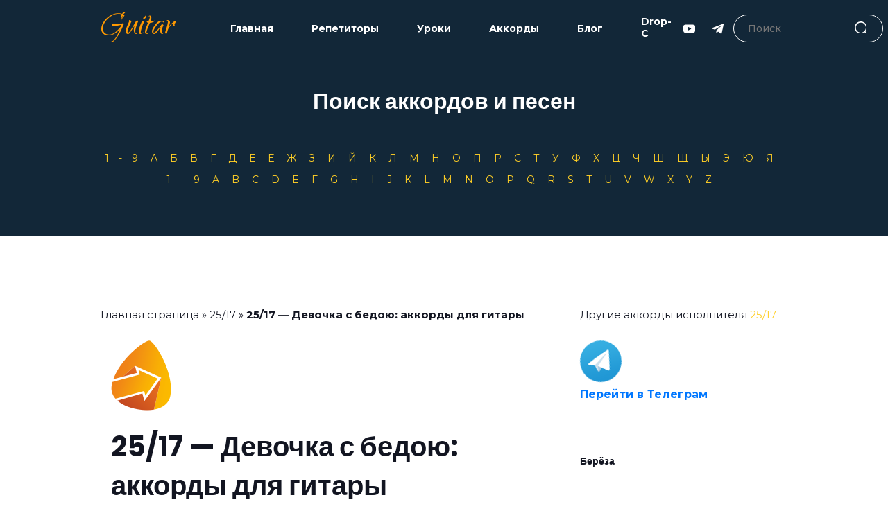

--- FILE ---
content_type: text/html; charset=UTF-8
request_url: https://guitary.ru/25-17/25-17-devochka-s-bedoyu-akkordy-dlya-gitary/
body_size: 17224
content:

<!DOCTYPE html>
<html lang="ru-RU">
<head>
    <meta charset="UTF-8">
    <meta http-equiv="X-UA-Compatible" content="IE=edge">
    <meta name="viewport" content="width=device-width, initial-scale=1.0">
	<link rel="stylesheet" href="/feedback/css/style.css">
	<link rel="icon" href="/img/guitary-favicon.ico" type="image/x-icon">
	<!-- BOOTSTRAP MIN CSS --> 
		<link rel="stylesheet" href="/css/bootstrap.min.css">
		<!-- OWL THEME DEFAULT MIN CSS --> 
		<link rel="stylesheet" href="/css/owl.theme.default.min.css">
		<!-- OWL CAROUSEL MIN CSS --> 
		<link rel="stylesheet" href="/css/owl.carousel.min.css">
		<!-- MAGNIFIC POPUP MIN CSS --> 
		<link rel="stylesheet" href="/css/magnific-popup.min.css">
		<!-- ANIMATE MIN CSS --> 
		<link rel="stylesheet" href="/css/animate.min.css">
		<!-- BOXICONS CSS --> 
		<link rel="stylesheet" href="/css/boxicons.min.css"> 
		<!-- FLATICON CSS --> 
		<link rel="stylesheet" href="/css/flaticon.css">
		<!-- MEANMENU MIN CSS -->
		<link rel="stylesheet" href="/css/meanmenu.min.css">
		<!-- NICE SELECT MIN CSS -->
		<link rel="stylesheet" href="/css/nice-select.min.css">
		<!-- ODOMETER MIN CSS-->
		<link rel="stylesheet" href="/css/odometer.min.css">
		<!-- STYLE CSS -->
		<link rel="stylesheet" href="/css/style.css">
		<!-- RESPONSIVE CSS -->
		<link rel="stylesheet" href="/css/responsive.css">
    <link rel="preconnect" href="https://fonts.googleapis.com">
    <link rel="preconnect" href="https://fonts.gstatic.com" crossorigin>
    <link href="https://fonts.googleapis.com/css2?family=Montserrat:wght@400;500;700&family=Qwigley&display=swap" rel="stylesheet">
    <link rel="stylesheet" href="https://unpkg.com/swiper/swiper-bundle.min.css" />
    <link rel="stylesheet" href="/assets/css/style.css">
    <meta name='robots' content='index, follow, max-image-preview:large, max-snippet:-1, max-video-preview:-1' />

	<!-- This site is optimized with the Yoast SEO plugin v26.0 - https://yoast.com/wordpress/plugins/seo/ -->
	<title>25/17 - Девочка с бедою: аккорды для гитары</title>
	<meta name="description" content="Аккорды для гитары — 25/17 - Девочка с бедою: аккорды для гитары - подборы, видео уроки, смотрите на сайте guitary.ru, подборы аккордов для гитары онлайн" />
	<link rel="canonical" href="https://guitary.ru/25-17/25-17-devochka-s-bedoyu-akkordy-dlya-gitary/" />
	<meta property="og:locale" content="ru_RU" />
	<meta property="og:type" content="article" />
	<meta property="og:title" content="25/17 - Девочка с бедою: аккорды для гитары" />
	<meta property="og:description" content="Аккорды для гитары — 25/17 - Девочка с бедою: аккорды для гитары - подборы, видео уроки, смотрите на сайте guitary.ru, подборы аккордов для гитары онлайн" />
	<meta property="og:url" content="https://guitary.ru/25-17/25-17-devochka-s-bedoyu-akkordy-dlya-gitary/" />
	<meta property="og:site_name" content="guitary.ru" />
	<meta property="article:published_time" content="2022-05-06T10:42:00+00:00" />
	<meta property="og:image" content="https://guitary.ru/wp-content/uploads/2022/05/chord.png" />
	<meta property="og:image:width" content="101" />
	<meta property="og:image:height" content="101" />
	<meta property="og:image:type" content="image/png" />
	<meta name="author" content="root" />
	<meta name="twitter:card" content="summary_large_image" />
	<meta name="twitter:label1" content="Написано автором" />
	<meta name="twitter:data1" content="root" />
	<script type="application/ld+json" class="yoast-schema-graph">{"@context":"https://schema.org","@graph":[{"@type":"WebPage","@id":"https://guitary.ru/25-17/25-17-devochka-s-bedoyu-akkordy-dlya-gitary/","url":"https://guitary.ru/25-17/25-17-devochka-s-bedoyu-akkordy-dlya-gitary/","name":"25/17 - Девочка с бедою: аккорды для гитары","isPartOf":{"@id":"https://guitary.ru/#website"},"primaryImageOfPage":{"@id":"https://guitary.ru/25-17/25-17-devochka-s-bedoyu-akkordy-dlya-gitary/#primaryimage"},"image":{"@id":"https://guitary.ru/25-17/25-17-devochka-s-bedoyu-akkordy-dlya-gitary/#primaryimage"},"thumbnailUrl":"https://guitary.ru/wp-content/uploads/2022/05/chord.png","datePublished":"2022-05-06T10:42:00+00:00","author":{"@id":"https://guitary.ru/#/schema/person/f4b9d05d49136d85bd329f29fb14a33c"},"description":"Аккорды для гитары — 25/17 - Девочка с бедою: аккорды для гитары - подборы, видео уроки, смотрите на сайте guitary.ru, подборы аккордов для гитары онлайн","breadcrumb":{"@id":"https://guitary.ru/25-17/25-17-devochka-s-bedoyu-akkordy-dlya-gitary/#breadcrumb"},"inLanguage":"ru-RU","potentialAction":[{"@type":"ReadAction","target":["https://guitary.ru/25-17/25-17-devochka-s-bedoyu-akkordy-dlya-gitary/"]}]},{"@type":"ImageObject","inLanguage":"ru-RU","@id":"https://guitary.ru/25-17/25-17-devochka-s-bedoyu-akkordy-dlya-gitary/#primaryimage","url":"https://guitary.ru/wp-content/uploads/2022/05/chord.png","contentUrl":"https://guitary.ru/wp-content/uploads/2022/05/chord.png","width":101,"height":101},{"@type":"BreadcrumbList","@id":"https://guitary.ru/25-17/25-17-devochka-s-bedoyu-akkordy-dlya-gitary/#breadcrumb","itemListElement":[{"@type":"ListItem","position":1,"name":"Главная страница","item":"https://guitary.ru/"},{"@type":"ListItem","position":2,"name":"25/17","item":"https://guitary.ru/category/25-17/"},{"@type":"ListItem","position":3,"name":"25/17 &#8212; Девочка с бедою: аккорды для гитары"}]},{"@type":"WebSite","@id":"https://guitary.ru/#website","url":"https://guitary.ru/","name":"guitary.ru","description":"Аккорды и видео","potentialAction":[{"@type":"SearchAction","target":{"@type":"EntryPoint","urlTemplate":"https://guitary.ru/?s={search_term_string}"},"query-input":{"@type":"PropertyValueSpecification","valueRequired":true,"valueName":"search_term_string"}}],"inLanguage":"ru-RU"},{"@type":"Person","@id":"https://guitary.ru/#/schema/person/f4b9d05d49136d85bd329f29fb14a33c","name":"root","image":{"@type":"ImageObject","inLanguage":"ru-RU","@id":"https://guitary.ru/#/schema/person/image/","url":"https://secure.gravatar.com/avatar/044c44fa8b589df8f6fe14444a1974a41d94ec6eb997c494681d68348aa802e3?s=96&d=mm&r=g","contentUrl":"https://secure.gravatar.com/avatar/044c44fa8b589df8f6fe14444a1974a41d94ec6eb997c494681d68348aa802e3?s=96&d=mm&r=g","caption":"root"},"sameAs":["http://seothemesite"],"url":"https://guitary.ru/author/root/"}]}</script>
	<!-- / Yoast SEO plugin. -->


<link rel="alternate" type="application/rss+xml" title="guitary.ru &raquo; Лента" href="https://guitary.ru/feed/" />
<link rel="alternate" type="application/rss+xml" title="guitary.ru &raquo; Лента комментариев" href="https://guitary.ru/comments/feed/" />
<link rel="alternate" type="application/rss+xml" title="guitary.ru &raquo; Лента комментариев к &laquo;25/17 &#8212; Девочка с бедою: аккорды для гитары&raquo;" href="https://guitary.ru/25-17/25-17-devochka-s-bedoyu-akkordy-dlya-gitary/feed/" />
<link rel="alternate" title="oEmbed (JSON)" type="application/json+oembed" href="https://guitary.ru/wp-json/oembed/1.0/embed?url=https%3A%2F%2Fguitary.ru%2F25-17%2F25-17-devochka-s-bedoyu-akkordy-dlya-gitary%2F" />
<link rel="alternate" title="oEmbed (XML)" type="text/xml+oembed" href="https://guitary.ru/wp-json/oembed/1.0/embed?url=https%3A%2F%2Fguitary.ru%2F25-17%2F25-17-devochka-s-bedoyu-akkordy-dlya-gitary%2F&#038;format=xml" />
<style id='wp-img-auto-sizes-contain-inline-css'>
img:is([sizes=auto i],[sizes^="auto," i]){contain-intrinsic-size:3000px 1500px}
/*# sourceURL=wp-img-auto-sizes-contain-inline-css */
</style>
<style id='wp-emoji-styles-inline-css'>

	img.wp-smiley, img.emoji {
		display: inline !important;
		border: none !important;
		box-shadow: none !important;
		height: 1em !important;
		width: 1em !important;
		margin: 0 0.07em !important;
		vertical-align: -0.1em !important;
		background: none !important;
		padding: 0 !important;
	}
/*# sourceURL=wp-emoji-styles-inline-css */
</style>
<style id='wp-block-library-inline-css'>
:root{--wp-block-synced-color:#7a00df;--wp-block-synced-color--rgb:122,0,223;--wp-bound-block-color:var(--wp-block-synced-color);--wp-editor-canvas-background:#ddd;--wp-admin-theme-color:#007cba;--wp-admin-theme-color--rgb:0,124,186;--wp-admin-theme-color-darker-10:#006ba1;--wp-admin-theme-color-darker-10--rgb:0,107,160.5;--wp-admin-theme-color-darker-20:#005a87;--wp-admin-theme-color-darker-20--rgb:0,90,135;--wp-admin-border-width-focus:2px}@media (min-resolution:192dpi){:root{--wp-admin-border-width-focus:1.5px}}.wp-element-button{cursor:pointer}:root .has-very-light-gray-background-color{background-color:#eee}:root .has-very-dark-gray-background-color{background-color:#313131}:root .has-very-light-gray-color{color:#eee}:root .has-very-dark-gray-color{color:#313131}:root .has-vivid-green-cyan-to-vivid-cyan-blue-gradient-background{background:linear-gradient(135deg,#00d084,#0693e3)}:root .has-purple-crush-gradient-background{background:linear-gradient(135deg,#34e2e4,#4721fb 50%,#ab1dfe)}:root .has-hazy-dawn-gradient-background{background:linear-gradient(135deg,#faaca8,#dad0ec)}:root .has-subdued-olive-gradient-background{background:linear-gradient(135deg,#fafae1,#67a671)}:root .has-atomic-cream-gradient-background{background:linear-gradient(135deg,#fdd79a,#004a59)}:root .has-nightshade-gradient-background{background:linear-gradient(135deg,#330968,#31cdcf)}:root .has-midnight-gradient-background{background:linear-gradient(135deg,#020381,#2874fc)}:root{--wp--preset--font-size--normal:16px;--wp--preset--font-size--huge:42px}.has-regular-font-size{font-size:1em}.has-larger-font-size{font-size:2.625em}.has-normal-font-size{font-size:var(--wp--preset--font-size--normal)}.has-huge-font-size{font-size:var(--wp--preset--font-size--huge)}.has-text-align-center{text-align:center}.has-text-align-left{text-align:left}.has-text-align-right{text-align:right}.has-fit-text{white-space:nowrap!important}#end-resizable-editor-section{display:none}.aligncenter{clear:both}.items-justified-left{justify-content:flex-start}.items-justified-center{justify-content:center}.items-justified-right{justify-content:flex-end}.items-justified-space-between{justify-content:space-between}.screen-reader-text{border:0;clip-path:inset(50%);height:1px;margin:-1px;overflow:hidden;padding:0;position:absolute;width:1px;word-wrap:normal!important}.screen-reader-text:focus{background-color:#ddd;clip-path:none;color:#444;display:block;font-size:1em;height:auto;left:5px;line-height:normal;padding:15px 23px 14px;text-decoration:none;top:5px;width:auto;z-index:100000}html :where(.has-border-color){border-style:solid}html :where([style*=border-top-color]){border-top-style:solid}html :where([style*=border-right-color]){border-right-style:solid}html :where([style*=border-bottom-color]){border-bottom-style:solid}html :where([style*=border-left-color]){border-left-style:solid}html :where([style*=border-width]){border-style:solid}html :where([style*=border-top-width]){border-top-style:solid}html :where([style*=border-right-width]){border-right-style:solid}html :where([style*=border-bottom-width]){border-bottom-style:solid}html :where([style*=border-left-width]){border-left-style:solid}html :where(img[class*=wp-image-]){height:auto;max-width:100%}:where(figure){margin:0 0 1em}html :where(.is-position-sticky){--wp-admin--admin-bar--position-offset:var(--wp-admin--admin-bar--height,0px)}@media screen and (max-width:600px){html :where(.is-position-sticky){--wp-admin--admin-bar--position-offset:0px}}

/*# sourceURL=wp-block-library-inline-css */
</style>
<style id='classic-theme-styles-inline-css'>
/*! This file is auto-generated */
.wp-block-button__link{color:#fff;background-color:#32373c;border-radius:9999px;box-shadow:none;text-decoration:none;padding:calc(.667em + 2px) calc(1.333em + 2px);font-size:1.125em}.wp-block-file__button{background:#32373c;color:#fff;text-decoration:none}
/*# sourceURL=/wp-includes/css/classic-themes.min.css */
</style>
<link rel='stylesheet' id='h5ap-public-css' href='https://guitary.ru/wp-content/plugins/html5-audio-player/assets/css/style.css?ver=1769910052' media='all' />
<link rel='stylesheet' id='ez-toc-css' href='https://guitary.ru/wp-content/plugins/easy-table-of-contents/assets/css/screen.min.css?ver=2.0.76' media='all' />
<style id='ez-toc-inline-css'>
div#ez-toc-container .ez-toc-title {font-size: 120%;}div#ez-toc-container .ez-toc-title {font-weight: 500;}div#ez-toc-container ul li , div#ez-toc-container ul li a {font-size: 95%;}div#ez-toc-container ul li , div#ez-toc-container ul li a {font-weight: 500;}div#ez-toc-container nav ul ul li {font-size: 90%;}
/*# sourceURL=ez-toc-inline-css */
</style>
<link rel='stylesheet' id='seothemesite-style-css' href='https://guitary.ru/wp-content/themes/seothemesite/style.css?ver=1.0.0' media='all' />
<link rel="https://api.w.org/" href="https://guitary.ru/wp-json/" /><link rel="alternate" title="JSON" type="application/json" href="https://guitary.ru/wp-json/wp/v2/posts/2706" /><link rel="EditURI" type="application/rsd+xml" title="RSD" href="https://guitary.ru/xmlrpc.php?rsd" />
<meta name="generator" content="WordPress 6.9" />
<link rel='shortlink' href='https://guitary.ru/?p=2706' />
        <style>
            .mejs-container:has(.plyr) {
                height: auto;
                background: transparent
            }

            .mejs-container:has(.plyr) .mejs-controls {
                display: none
            }

            .h5ap_all {
                --shadow-color: 197deg 32% 65%;
                border-radius: 6px;
                box-shadow: 0px 0px 9.6px hsl(var(--shadow-color)/.36), 0 1.7px 1.9px 0px hsl(var(--shadow-color)/.36), 0 4.3px 1.8px -1.7px hsl(var(--shadow-color)/.36), -0.1px 10.6px 11.9px -2.5px hsl(var(--shadow-color)/.36);
                margin: 16px auto;
            }

            .h5ap_single_button {
                height: 5050;
            }
        </style>
    		<style>
			span.h5ap_single_button {
				display: inline-flex;
				justify-content: center;
				align-items: center;
			}

			.h5ap_single_button span {
				line-height: 0;
			}

			span#h5ap_single_button span svg {
				cursor: pointer;
			}

			#skin_default .plyr__control,
			#skin_default .plyr__time {
				color: #4f5b5f			}

			#skin_default .plyr__control:hover {
				background: #1aafff;
				color: #f5f5f5			}

			#skin_default .plyr__controls {
				background: #f5f5f5			}

			#skin_default .plyr__controls__item input {
				color: #1aafff			}

			.plyr {
				--plyr-color-main: #4f5b5f			}

			/* Custom Css */
					</style>
<link rel="pingback" href="https://guitary.ru/xmlrpc.php"><style>.recentcomments a{display:inline !important;padding:0 !important;margin:0 !important;}</style><style type="text/css">.heading{width:10sec;}</style>	
	<!-- Yandex.Metrika counter -->
<script type="text/javascript" >
   (function(m,e,t,r,i,k,a){m[i]=m[i]||function(){(m[i].a=m[i].a||[]).push(arguments)};
   m[i].l=1*new Date();k=e.createElement(t),a=e.getElementsByTagName(t)[0],k.async=1,k.src=r,a.parentNode.insertBefore(k,a)})
   (window, document, "script", "https://mc.yandex.ru/metrika/tag.js", "ym");
   ym(61183240, "init", {
        clickmap:true,
        trackLinks:true,
        accurateTrackBounce:true,
        webvisor:true
   });
</script>
<noscript><div><img src="https://mc.yandex.ru/watch/61183240" style="position:absolute; left:-9999px;" alt="" /></div></noscript>
<!-- /Yandex.Metrika counter -->
	  <meta name="yandex-verification" content="eac19d3c1bfd4e75" />
	  <meta name="google-site-verification" content="nSm7KnxXMUdcfB9N1pbbgVGME3lrIrZ_LqLdFwSu5S4" />
	  <!-- Global site tag (gtag.js) - Google Analytics -->
<script async src="https://www.googletagmanager.com/gtag/js?id=G-YE3KZRCQLM"></script>
<script>
  window.dataLayer = window.dataLayer || [];
  function gtag(){dataLayer.push(arguments);}
  gtag('js', new Date());
  gtag('config', 'G-YE3KZRCQLM');
</script>
</head>
<body>
	    <header class="header">
        <div class="container">
            <div class="header__wrapper">
                <a href="/" class="header__logo">Guitar</a>
                <div class="header__main">
                    <nav class="header__nav">
                    	<ul id = "menu-mainmenu" class = "header__nav header__nav-list"><li id="menu-item-868" class="header__nav-item menu-item menu-item-type-custom menu-item-object-custom menu-item-868"><a class="header__nav-link"href="/">Главная</a></li>
<li id="menu-item-848" class="header__nav-item menu-item menu-item-type-post_type menu-item-object-page menu-item-848"><a class="header__nav-link"href="https://guitary.ru/repetitors/">Репетиторы</a></li>
<li id="menu-item-921" class="header__nav-item menu-item menu-item-type-taxonomy menu-item-object-category menu-item-921"><a class="header__nav-link"href="https://guitary.ru/category/video-uroki/">Уроки</a></li>
<li id="menu-item-920" class="header__nav-item menu-item menu-item-type-taxonomy menu-item-object-category menu-item-920"><a class="header__nav-link"href="https://guitary.ru/category/chords/">Аккорды</a></li>
<li id="menu-item-930" class="header__nav-item menu-item menu-item-type-taxonomy menu-item-object-category menu-item-930"><a class="header__nav-link"href="https://guitary.ru/category/obuchenie-blog/">Блог</a></li>
<li id="menu-item-831" class="header__nav-item menu-item menu-item-type-post_type menu-item-object-page menu-item-831"><a class="header__nav-link"href="https://guitary.ru/stroy-drop-c/">Drop-C</a></li>
</ul>                    </nav>
                    <ul class="header__social" style="margin-left: 14px; margin-right: 14px;">
                        
                        
                        <a href="#" class="header__social-item">
                            <svg width="17" height="17" viewBox="0 0 17 17" fill="none" xmlns="http://www.w3.org/2000/svg">
                                <path d="M16.3374 3.54509C15.7237 2.81562 14.5908 2.51807 12.4271 2.51807H4.57278C2.35955 2.51807 1.20738 2.83482 0.596042 3.61144C0 4.36865 0 5.48435 0 7.0285V9.97163C0 12.9631 0.7072 14.482 4.57278 14.482H12.4271C14.3035 14.482 15.3432 14.2194 16.0159 13.5757C16.7057 12.9155 17 11.8377 17 9.97163V7.0285C17 5.40006 16.9539 4.27779 16.3374 3.54509ZM10.9141 8.90639L7.34746 10.7704C7.26772 10.8121 7.18053 10.8328 7.09344 10.8328C6.99484 10.8328 6.89646 10.8062 6.80932 10.7535C6.64525 10.654 6.54505 10.4762 6.54505 10.2844V6.56829C6.54505 6.37679 6.64497 6.19911 6.80872 6.09964C6.97252 6.00016 7.17625 5.99336 7.34619 6.08165L10.9128 7.93366C11.0943 8.02788 11.2082 8.21521 11.2085 8.41959C11.2087 8.62414 11.0952 8.81174 10.9141 8.90639Z" fill="white"/>
                            </svg>
                        </a>
                        <a  href="https://t.me/+zDWMiTKHR_Q0NmVi" target="_blank"  class="header__social-item">
                            <svg width="17" height="17" viewBox="0 0 17 17" fill="none" xmlns="http://www.w3.org/2000/svg">
                                <g clip-path="url(#clip0)">
                                <path d="M6.6705 10.7532L6.38929 14.7086C6.79163 14.7086 6.96588 14.5357 7.17483 14.3282L9.06113 12.5255L12.9697 15.3879C13.6865 15.7874 14.1916 15.577 14.385 14.7284L16.9505 2.70657L16.9513 2.70587C17.1786 1.6462 16.568 1.23182 15.8696 1.49178L0.789209 7.26541C-0.239999 7.66491 -0.224416 8.23866 0.614251 8.49862L4.46971 9.69782L13.4252 4.0942C13.8466 3.81512 14.2298 3.96953 13.9146 4.24862L6.6705 10.7532Z" fill="white"/>
                                </g>
                                <defs>
                                <clipPath id="clip0">
                                <rect width="17" height="17" fill="white"/>
                                </clipPath>
                                </defs>
                            </svg> 
                        </a>
                    </ul>
                   
                        
	
	
	
	   <form action="https://guitary.ru/"  class="header__search" role="search" method="get">
                        <input name="s" value=""  id="keyword" class="header__search-input" placeholder="Поиск">
                        <button type="submit" id="searchsubmit"  class="header__search-btn">
                            <svg width="20" height="20" viewBox="0 0 20 20" fill="none" xmlns="http://www.w3.org/2000/svg">
                                <g clip-path="url(#clip0)">
                                <path d="M8.80758 0C3.95121 0 0 3.95121 0 8.80758C0 13.6642 3.95121 17.6152 8.80758 17.6152C13.6642 17.6152 17.6152 13.6642 17.6152 8.80758C17.6152 3.95121 13.6642 0 8.80758 0ZM8.80758 15.9892C4.8477 15.9892 1.62602 12.7675 1.62602 8.80762C1.62602 4.84773 4.8477 1.62602 8.80758 1.62602C12.7675 1.62602 15.9891 4.8477 15.9891 8.80758C15.9891 12.7675 12.7675 15.9892 8.80758 15.9892Z" fill="#A2A2A2"/>
                                <path d="M19.7619 18.6122L15.1006 13.951C14.783 13.6333 14.2686 13.6333 13.951 13.951C13.6334 14.2683 13.6334 14.7832 13.951 15.1006L18.6122 19.7618C18.771 19.9206 18.9789 20 19.1871 20C19.3949 20 19.603 19.9206 19.7619 19.7618C20.0795 19.4445 20.0795 18.9296 19.7619 18.6122Z" fill="#A1A1A1"/>
                                </g>
                                <defs>
                                <clipPath id="clip0">
                                <rect width="20" height="20" fill="white"/>
                                </clipPath>
                                </defs>
                            </svg>
                        </button>

                    </form>                    
                    <div class="header__burger-close">
                        
                    </div>
                </div>
                <div class="header__burger">
                    <span></span>
                </div>
            </div>
        </div>
    </header><link rel="stylesheet" type="text/css" href="/jQuery-Chord-Transposer-master/jquery.transposer.css" />

<a class="hero__arrow">     
        </a>





<section class="doctor-area pt-100 pb-70" style="background-color: #122738;">
  <div class="container">
    <h2 style="text-align: center; color: white; margin-top: 24px;">Поиск аккордов и песен</h2>
	 
  
    <div style="text-align: center; margin-top: 50px;">


           
                
                    
                    <div style="color: #FFCF26;">
                      
                      
                                     
                                                            <a href="https://guitary.ru/category/chords/rus/19-akkordy-rus/" style="letter-spacing: 1em;">1-9</a>
                      
                                     
                                                            <a href="https://guitary.ru/category/chords/rus/a-akkordy/" style="letter-spacing: 1em;">А</a>
                      
                                     
                                                            <a href="https://guitary.ru/category/chords/rus/b-akkordy/" style="letter-spacing: 1em;">Б</a>
                      
                                     
                                                            <a href="https://guitary.ru/category/chords/rus/v-akkordy/" style="letter-spacing: 1em;">В</a>
                      
                                     
                                                            <a href="https://guitary.ru/category/chords/rus/g-akkordy/" style="letter-spacing: 1em;">Г</a>
                      
                                     
                                                            <a href="https://guitary.ru/category/chords/rus/d-akkordy/" style="letter-spacing: 1em;">Д</a>
                      
                                     
                                                            <a href="https://guitary.ru/category/chords/rus/e-akkordy-rus/" style="letter-spacing: 1em;">Ё</a>
                      
                                     
                                                            <a href="https://guitary.ru/category/chords/rus/e-akkordy/" style="letter-spacing: 1em;">Е</a>
                      
                                     
                                                            <a href="https://guitary.ru/category/chords/rus/zg-akkordy/" style="letter-spacing: 1em;">Ж</a>
                      
                                     
                                                            <a href="https://guitary.ru/category/chords/rus/z-akkordy/" style="letter-spacing: 1em;">З</a>
                      
                                     
                                                            <a href="https://guitary.ru/category/chords/rus/i-akkordy/" style="letter-spacing: 1em;">И</a>
                      
                                     
                                                            <a href="https://guitary.ru/category/chords/rus/iy-akkordy/" style="letter-spacing: 1em;">Й</a>
                      
                                     
                                                            <a href="https://guitary.ru/category/chords/rus/k-akkordy/" style="letter-spacing: 1em;">К</a>
                      
                                     
                                                            <a href="https://guitary.ru/category/chords/rus/l-akkordy/" style="letter-spacing: 1em;">Л</a>
                      
                                     
                                                            <a href="https://guitary.ru/category/chords/rus/m-akkordy/" style="letter-spacing: 1em;">М</a>
                      
                                     
                                                            <a href="https://guitary.ru/category/chords/rus/n-akkordy/" style="letter-spacing: 1em;">Н</a>
                      
                                     
                                                            <a href="https://guitary.ru/category/chords/rus/o-akkordy/" style="letter-spacing: 1em;">О</a>
                      
                                     
                                                            <a href="https://guitary.ru/category/chords/rus/p-akkordy/" style="letter-spacing: 1em;">П</a>
                      
                                     
                                                            <a href="https://guitary.ru/category/chords/rus/r-akkordy/" style="letter-spacing: 1em;">Р</a>
                      
                                     
                                                            <a href="https://guitary.ru/category/chords/rus/s-akkordy/" style="letter-spacing: 1em;">С</a>
                      
                                     
                                                            <a href="https://guitary.ru/category/chords/rus/t-akkordy/" style="letter-spacing: 1em;">Т</a>
                      
                                     
                                                            <a href="https://guitary.ru/category/chords/rus/u-akkordy/" style="letter-spacing: 1em;">У</a>
                      
                                     
                                                            <a href="https://guitary.ru/category/chords/rus/f-akkordy/" style="letter-spacing: 1em;">Ф</a>
                      
                                     
                                                            <a href="https://guitary.ru/category/chords/rus/h-akkordy/" style="letter-spacing: 1em;">Х</a>
                      
                                     
                                                            <a href="https://guitary.ru/category/chords/rus/c-akkordy/" style="letter-spacing: 1em;">Ц</a>
                      
                                     
                                                            <a href="https://guitary.ru/category/chords/rus/ch-akkordy/" style="letter-spacing: 1em;">Ч</a>
                      
                                     
                                                            <a href="https://guitary.ru/category/chords/rus/sh-akkordy/" style="letter-spacing: 1em;">Ш</a>
                      
                                     
                                                            <a href="https://guitary.ru/category/chords/rus/sch-akkordy/" style="letter-spacing: 1em;">Щ</a>
                      
                                     
                                                            <a href="https://guitary.ru/category/chords/rus/y-rus/" style="letter-spacing: 1em;">Ы</a>
                      
                                     
                                                            <a href="https://guitary.ru/category/chords/rus/ue-akkordy/" style="letter-spacing: 1em;">Э</a>
                      
                                     
                                                            <a href="https://guitary.ru/category/chords/rus/iu-akkordy/" style="letter-spacing: 1em;">Ю</a>
                      
                                     
                                                            <a href="https://guitary.ru/category/chords/rus/ia-akkordy/" style="letter-spacing: 1em;">Я</a>
                      
                                                        
                                                        
                    </div>

                    <div style="margin-top: 10px; color: #FFCF26;">
                                     
                                                            <a href="https://guitary.ru/category/chords/eng/19-akkordy-eng/" style="letter-spacing: 1em;">1-9</a>
                      
                                     
                                                            <a href="https://guitary.ru/category/chords/eng/a/" style="letter-spacing: 1em;">A</a>
                      
                                     
                                                            <a href="https://guitary.ru/category/chords/eng/b/" style="letter-spacing: 1em;">B</a>
                      
                                     
                                                            <a href="https://guitary.ru/category/chords/eng/c/" style="letter-spacing: 1em;">C</a>
                      
                                     
                                                            <a href="https://guitary.ru/category/chords/eng/d/" style="letter-spacing: 1em;">D</a>
                      
                                     
                                                            <a href="https://guitary.ru/category/chords/eng/e/" style="letter-spacing: 1em;">E</a>
                      
                                     
                                                            <a href="https://guitary.ru/category/chords/eng/f/" style="letter-spacing: 1em;">F</a>
                      
                                     
                                                            <a href="https://guitary.ru/category/chords/eng/g/" style="letter-spacing: 1em;">G</a>
                      
                                     
                                                            <a href="https://guitary.ru/category/chords/eng/h/" style="letter-spacing: 1em;">H</a>
                      
                                     
                                                            <a href="https://guitary.ru/category/chords/eng/i/" style="letter-spacing: 1em;">I</a>
                      
                                     
                                                            <a href="https://guitary.ru/category/chords/eng/j/" style="letter-spacing: 1em;">J</a>
                      
                                     
                                                            <a href="https://guitary.ru/category/chords/eng/k/" style="letter-spacing: 1em;">K</a>
                      
                                     
                                                            <a href="https://guitary.ru/category/chords/eng/l/" style="letter-spacing: 1em;">L</a>
                      
                                     
                                                            <a href="https://guitary.ru/category/chords/eng/m/" style="letter-spacing: 1em;">M</a>
                      
                                     
                                                            <a href="https://guitary.ru/category/chords/eng/n/" style="letter-spacing: 1em;">N</a>
                      
                                     
                                                            <a href="https://guitary.ru/category/chords/eng/o/" style="letter-spacing: 1em;">O</a>
                      
                                     
                                                            <a href="https://guitary.ru/category/chords/eng/p/" style="letter-spacing: 1em;">P</a>
                      
                                     
                                                            <a href="https://guitary.ru/category/chords/eng/q/" style="letter-spacing: 1em;">Q</a>
                      
                                     
                                                            <a href="https://guitary.ru/category/chords/eng/r/" style="letter-spacing: 1em;">R</a>
                      
                                     
                                                            <a href="https://guitary.ru/category/chords/eng/s/" style="letter-spacing: 1em;">S</a>
                      
                                     
                                                            <a href="https://guitary.ru/category/chords/eng/t/" style="letter-spacing: 1em;">T</a>
                      
                                     
                                                            <a href="https://guitary.ru/category/chords/eng/u/" style="letter-spacing: 1em;">U</a>
                      
                                     
                                                            <a href="https://guitary.ru/category/chords/eng/v/" style="letter-spacing: 1em;">V</a>
                      
                                     
                                                            <a href="https://guitary.ru/category/chords/eng/w/" style="letter-spacing: 1em;">W</a>
                      
                                     
                                                            <a href="https://guitary.ru/category/chords/eng/x/" style="letter-spacing: 1em;">X</a>
                      
                                     
                                                            <a href="https://guitary.ru/category/chords/eng/y/" style="letter-spacing: 1em;">Y</a>
                      
                                     
                                                            <a href="https://guitary.ru/category/chords/eng/z/" style="letter-spacing: 1em;">Z</a>
                      
                                                        
                                                       
                    </div>


    </div>
	  
	  
	  
  </div>
	
</section>






 <link rel="stylesheet" type="text/css" href="/jQuery-Chord-Transposer-master/jquery.transposer.css" />


<section class="blog-details-area ptb-100" id="lessons">
      <div class="container">
		  
		
		  
        <div class="row">


          <div class="col-lg-8">
			  
			  	<ul class="breadcrumbs-custom-path" style="color: #121521; margin-bottom: 24px;">
            <p id="breadcrumbs"><span><span><a href="https://guitary.ru/">Главная страница</a></span> » <span><a href="https://guitary.ru/category/25-17/">25/17</a></span> » <span class="breadcrumb_last" aria-current="page"><strong>25/17 &#8212; Девочка с бедою: аккорды для гитары</strong></span></span></p> 
            </ul>
			  
            <div class="blog-details-left-area">


				<div class="counter-area">
  <div class="container" style="color: #121521;">

    <div style="margin-bottom: 24px;">
      <div>
  
                                <img title="25/17 &#8212; Девочка с бедою: аккорды для гитары" src="https://guitary.ru/wp-content/uploads/2022/05/chord.png" alt="chord 25/17 &#8212; Девочка с бедою: аккорды для гитары" class="">
                                
		 
                
      </div>
    </div>


    
			

          <h1>25/17 &#8212; Девочка с бедою: аккорды для гитары</h1>
          <p>25/17: Девочка с бедою &#8212; как играть на гитаре, аккорды для гитары на официальном сайте уроков игры на гитаре</p>

			<div style="font-size: 18px; padding-top: 18px;">
				<p><i>Выбор тональности песни 25/17 &#8212; Девочка с бедою: аккорды для гитары</i></p>
				<pre data-key="Gm">
			
							<p>&#10;Gm   F                Cm    Gm&#10;Под сонным светилом полярным&#10;F                  Cm&#10;Нет ни костра ни следа&#10;D#&#10;Над ледяными полями&#10;Dm            Gm&#10;Солнечная слепота&#10;&#10;В рыхлых сугробах по пояс&#10;Шёл я на звуки имён&#10;Там &#8212; одиночества полюс&#10;Пятна багровых знамён&#10;&#10;<em>Припев</em>:&#10;Cm              D#&#10;Лёжа за серой бетонной плитою&#10;Gm               A#&#10;Я прятал тебя от ветров&#10;Cm                 D#&#10;Девочка ходит в обнимку с бедою&#10;Gm                  A#&#10;Так &#8212; приобняв за бедро&#10;D#         F               G&#10;То что писала по телу слюною&#10;A#                D#&#10;Позже вернулось виной&#10;F                   G&#10;Прежде чем что-то сказать за спиною&#10;A#              D#&#10;Просто попробуй быть мной&#10;Cm        Gm&#10;Попробуй быть мной&#10;&#10;Редко но ты мне писала&#10;В чём-то всё время виня&#10;Если бы только ты знала&#10;Кем ты была для меня&#10;Как в то дождливое лето&#10;Ты танцевала в метро&#10;Просто погибла планета&#10;Просто рвануло ядро&#10;&#10;<em>Припев</em>:&#10;Лёжа за серой бетонной плитою&#10;Я прятал тебя от ветров&#10;Девочка ходит в обнимку с бедою&#10;Так &#8212; приобняв за бедро&#10;То что писала по телу слюною&#10;Позже вернулось виной&#10;Прежде чем что-то сказать за спиною&#10;Просто попробуй быть мной&#10;Попробуй быть&#8230;&#10;&#10;Просто попробуй быть мной&#10;Просто попробуй быть&#8230;&#10;&#10;То что писала по телу слюною&#10;Позже вернулось виной&#10;Прежде чем что-то сказать за спиною&#10;Просто попробуй быть мной&#10;Попробуй быть&#8230;</p>
			
				</pre>
			</div>
			<p>Девочка с бедою аккорды группы <a href="https://guitary.ru/category/25-17/" rel="category tag">25/17</a> можно играть разбор в строе Drop-C или E-Standard,  с баре, играть Девочка с бедою без баррэ, открыть табы и выучить текст песни.</p>
<h2>Девочка с бедою — о песне</h2>
<p style="margin-bottom: 14px;">Рассмотрели как играть песню 25/17 &#8212; Девочка с бедою: аккорды для гитары, правильные аккорды, проверенные репетитором, с выбранной тональностью, 
в которой удобно будет петь большинству гитаристов. Записывайтесь на <a href="/">онлайн уроки игры на гитаре с нуля</a> в системе Дроп-До.</p>


				
	  		
  </div>
</div>
                        

            </div>
          </div>

          <div class="col-lg-4">
            <div class="blog-details-right-area">
              
				<p class="container" style="color: #121521; margin-bottom: 24px;">
					Другие аккорды исполнителя <span style="color: #FFCF26;"><a href="https://guitary.ru/category/25-17/" rel="category tag">25/17</a></span>
					<span id="telegram-link"></span>
					<script>
						// создаём ссылку
						const link = document.createElement('a');
						link.href = 'https://t.me/+zDWMiTKHR_Q0NmVi';
						link.target = '_blank';
						link.rel = "nofollow";
						link.style.marginTop = '24px';
						link.style.display = 'inline-block';
						link.style.textAlign = 'center';
						link.style.textDecoration = 'none';

						// создаём картинку
						const img = document.createElement('img');
						img.src = '/wp-content/uploads/2025/09/guitarytg3.png';
						img.alt = 'Загляни в наш Телеграм';
						img.style.borderRadius = '50%';
						img.style.width = '60px';
						img.style.display = 'block';
						// img.style.margin = '0 auto 8px auto'; // по центру

						// текст под картинкой
						const text = document.createElement('span');
						text.textContent = 'Перейти в Телеграм';
						text.style.color = '#0077FF';    // безопасный синий
						text.style.fontWeight = 'bold';
						text.style.fontSize = '16px';
						text.style.display = 'block';
						text.style.marginTop = '4px';
						text.style.textDecoration = 'none';

						// добавляем картинку и текст в ссылку
						link.appendChild(img);
						link.appendChild(text);
						document.getElementById('telegram-link').appendChild(link);

						// быстрая непрерывная анимация вращения по часовой стрелке
						img.animate(
							[
								{ transform: 'rotate(0deg)' },
								{ transform: 'rotate(360deg)' }
							],
							{
								duration: 5000,   // полный оборот за 5 секунд
								iterations: Infinity
							}
						);
					</script>
				</p>
				
				<div class="scroll-chord">
				<style>
					
						.scroll-chord{
							overflow: auto;
							height: 1350px;
					}
						
					</style>	
				
				              <div class="item">
                <div class="testimony-wrap text-center">
                  <div class="user-img mb-5" style="background-image: url(https://guitary.ru/wp-content/uploads/2022/05/chord.png)">
                   
                  </div>
                  <div class="text" style="text-align: left;">
                   <a href="https://guitary.ru/25-17/25-17-beryoza-akkordy-dlya-gitary/"><h6 class="container" style="text-align: left; font-size: 14px;">
					   Берёза					   </h6></a>
					 
                  </div>
                </div>
              </div>
                   
              <div class="item">
                <div class="testimony-wrap text-center">
                  <div class="user-img mb-5" style="background-image: url(https://guitary.ru/wp-content/uploads/2022/05/chord.png)">
                   
                  </div>
                  <div class="text" style="text-align: left;">
                   <a href="https://guitary.ru/25-17/25-17-berezovaya-akkordy-dlya-gitary/"><h6 class="container" style="text-align: left; font-size: 14px;">
					   Березовая					   </h6></a>
					 
                  </div>
                </div>
              </div>
                   
              <div class="item">
                <div class="testimony-wrap text-center">
                  <div class="user-img mb-5" style="background-image: url(https://guitary.ru/wp-content/uploads/2022/05/chord.png)">
                   
                  </div>
                  <div class="text" style="text-align: left;">
                   <a href="https://guitary.ru/25-17/25-17-beskonechnoe-odinochestvo-akkordy-dlya-gitary/"><h6 class="container" style="text-align: left; font-size: 14px;">
					   Бесконечное одиночество					   </h6></a>
					 
                  </div>
                </div>
              </div>
                   
              <div class="item">
                <div class="testimony-wrap text-center">
                  <div class="user-img mb-5" style="background-image: url(https://guitary.ru/wp-content/uploads/2022/05/chord.png)">
                   
                  </div>
                  <div class="text" style="text-align: left;">
                   <a href="https://guitary.ru/25-17/25-17-ves-mir-idyot-na-menya-vojnoj-akkordy-dlya-gitary/"><h6 class="container" style="text-align: left; font-size: 14px;">
					   Весь мир идёт на меня войной					   </h6></a>
					 
                  </div>
                </div>
              </div>
                   
              <div class="item">
                <div class="testimony-wrap text-center">
                  <div class="user-img mb-5" style="background-image: url(https://guitary.ru/wp-content/uploads/2022/05/chord.png)">
                   
                  </div>
                  <div class="text" style="text-align: left;">
                   <a href="https://guitary.ru/25-17/25-17-virazhi-akkordy-dlya-gitary/"><h6 class="container" style="text-align: left; font-size: 14px;">
					   Виражи					   </h6></a>
					 
                  </div>
                </div>
              </div>
                   
              <div class="item">
                <div class="testimony-wrap text-center">
                  <div class="user-img mb-5" style="background-image: url(https://guitary.ru/wp-content/uploads/2022/05/chord.png)">
                   
                  </div>
                  <div class="text" style="text-align: left;">
                   <a href="https://guitary.ru/25-17/25-17-virus-akkordy-dlya-gitary/"><h6 class="container" style="text-align: left; font-size: 14px;">
					   Вирус					   </h6></a>
					 
                  </div>
                </div>
              </div>
                   
              <div class="item">
                <div class="testimony-wrap text-center">
                  <div class="user-img mb-5" style="background-image: url(https://guitary.ru/wp-content/uploads/2022/05/chord.png)">
                   
                  </div>
                  <div class="text" style="text-align: left;">
                   <a href="https://guitary.ru/25-17/25-17-volchonok-akkordy-dlya-gitary/"><h6 class="container" style="text-align: left; font-size: 14px;">
					   Волчонок					   </h6></a>
					 
                  </div>
                </div>
              </div>
                   
              <div class="item">
                <div class="testimony-wrap text-center">
                  <div class="user-img mb-5" style="background-image: url(https://guitary.ru/wp-content/uploads/2022/05/chord.png)">
                   
                  </div>
                  <div class="text" style="text-align: left;">
                   <a href="https://guitary.ru/25-17/25-17-vsyo-budet-xorosho-akkordy-dlya-gitary/"><h6 class="container" style="text-align: left; font-size: 14px;">
					   Всё будет хорошо					   </h6></a>
					 
                  </div>
                </div>
              </div>
                   
              <div class="item">
                <div class="testimony-wrap text-center">
                  <div class="user-img mb-5" style="background-image: url(https://guitary.ru/wp-content/uploads/2022/05/chord.png)">
                   
                  </div>
                  <div class="text" style="text-align: left;">
                   <a href="https://guitary.ru/25-17/25-17-gorkij-tuman-akkordy-dlya-gitary/"><h6 class="container" style="text-align: left; font-size: 14px;">
					   Горький туман					   </h6></a>
					 
                  </div>
                </div>
              </div>
                   
              <div class="item">
                <div class="testimony-wrap text-center">
                  <div class="user-img mb-5" style="background-image: url(https://guitary.ru/wp-content/uploads/2022/05/chord.png)">
                   
                  </div>
                  <div class="text" style="text-align: left;">
                   <a href="https://guitary.ru/25-17/25-17-devyatibalno-akkordy-dlya-gitary/"><h6 class="container" style="text-align: left; font-size: 14px;">
					   Девятибально					   </h6></a>
					 
                  </div>
                </div>
              </div>
                   
              <div class="item">
                <div class="testimony-wrap text-center">
                  <div class="user-img mb-5" style="background-image: url(https://guitary.ru/wp-content/uploads/2022/05/chord.png)">
                   
                  </div>
                  <div class="text" style="text-align: left;">
                   <a href="https://guitary.ru/25-17/25-17-defragmentaciya-akkordy-dlya-gitary/"><h6 class="container" style="text-align: left; font-size: 14px;">
					   Дефрагментация					   </h6></a>
					 
                  </div>
                </div>
              </div>
                   
              <div class="item">
                <div class="testimony-wrap text-center">
                  <div class="user-img mb-5" style="background-image: url(https://guitary.ru/wp-content/uploads/2022/05/chord.png)">
                   
                  </div>
                  <div class="text" style="text-align: left;">
                   <a href="https://guitary.ru/25-17/25-17-dumaj-sam-akkordy-dlya-gitary/"><h6 class="container" style="text-align: left; font-size: 14px;">
					   Думай сам					   </h6></a>
					 
                  </div>
                </div>
              </div>
                   
              <div class="item">
                <div class="testimony-wrap text-center">
                  <div class="user-img mb-5" style="background-image: url(https://guitary.ru/wp-content/uploads/2022/05/chord.png)">
                   
                  </div>
                  <div class="text" style="text-align: left;">
                   <a href="https://guitary.ru/25-17/25-17-zhdu-chuda-2-akkordy-dlya-gitary/"><h6 class="container" style="text-align: left; font-size: 14px;">
					   Жду чуда 2					   </h6></a>
					 
                  </div>
                </div>
              </div>
                   
              <div class="item">
                <div class="testimony-wrap text-center">
                  <div class="user-img mb-5" style="background-image: url(https://guitary.ru/wp-content/uploads/2022/05/chord.png)">
                   
                  </div>
                  <div class="text" style="text-align: left;">
                   <a href="https://guitary.ru/25-17/25-17-zhdu-chuda-akkordy-dlya-gitary/"><h6 class="container" style="text-align: left; font-size: 14px;">
					   Жду чуда					   </h6></a>
					 
                  </div>
                </div>
              </div>
                   
              <div class="item">
                <div class="testimony-wrap text-center">
                  <div class="user-img mb-5" style="background-image: url(https://guitary.ru/wp-content/uploads/2022/05/chord.png)">
                   
                  </div>
                  <div class="text" style="text-align: left;">
                   <a href="https://guitary.ru/25-17/25-17-zhivym-v-gorode-akkordy-dlya-gitary/"><h6 class="container" style="text-align: left; font-size: 14px;">
					   Живым (В городе					   </h6></a>
					 
                  </div>
                </div>
              </div>
                   
              <div class="item">
                <div class="testimony-wrap text-center">
                  <div class="user-img mb-5" style="background-image: url(https://guitary.ru/wp-content/uploads/2022/05/chord.png)">
                   
                  </div>
                  <div class="text" style="text-align: left;">
                   <a href="https://guitary.ru/25-17/25-17-zhizn-prodolzhaetsya-akkordy-dlya-gitary/"><h6 class="container" style="text-align: left; font-size: 14px;">
					   Жизнь продолжается					   </h6></a>
					 
                  </div>
                </div>
              </div>
                   
              <div class="item">
                <div class="testimony-wrap text-center">
                  <div class="user-img mb-5" style="background-image: url(https://guitary.ru/wp-content/uploads/2022/05/chord.png)">
                   
                  </div>
                  <div class="text" style="text-align: left;">
                   <a href="https://guitary.ru/25-17/25-17-zvezda-akkordy-dlya-gitary/"><h6 class="container" style="text-align: left; font-size: 14px;">
					   Звезда					   </h6></a>
					 
                  </div>
                </div>
              </div>
                   
              <div class="item">
                <div class="testimony-wrap text-center">
                  <div class="user-img mb-5" style="background-image: url(https://guitary.ru/wp-content/uploads/2022/05/chord.png)">
                   
                  </div>
                  <div class="text" style="text-align: left;">
                   <a href="https://guitary.ru/25-17/25-17-zima-mama-akkordy-dlya-gitary/"><h6 class="container" style="text-align: left; font-size: 14px;">
					   Зима-мама					   </h6></a>
					 
                  </div>
                </div>
              </div>
                   
              <div class="item">
                <div class="testimony-wrap text-center">
                  <div class="user-img mb-5" style="background-image: url(https://guitary.ru/wp-content/uploads/2022/05/chord.png)">
                   
                  </div>
                  <div class="text" style="text-align: left;">
                   <a href="https://guitary.ru/25-17/25-17-karantin-akkordy-dlya-gitary/"><h6 class="container" style="text-align: left; font-size: 14px;">
					   Карантин					   </h6></a>
					 
                  </div>
                </div>
              </div>
                   
              <div class="item">
                <div class="testimony-wrap text-center">
                  <div class="user-img mb-5" style="background-image: url(https://guitary.ru/wp-content/uploads/2022/05/chord.png)">
                   
                  </div>
                  <div class="text" style="text-align: left;">
                   <a href="https://guitary.ru/25-17/25-17-katok-akkordy-dlya-gitary/"><h6 class="container" style="text-align: left; font-size: 14px;">
					   Каток					   </h6></a>
					 
                  </div>
                </div>
              </div>
                   
              <div class="item">
                <div class="testimony-wrap text-center">
                  <div class="user-img mb-5" style="background-image: url(https://guitary.ru/wp-content/uploads/2022/05/chord.png)">
                   
                  </div>
                  <div class="text" style="text-align: left;">
                   <a href="https://guitary.ru/25-17/25-17-kogda-voskresnem-akkordy-dlya-gitary/"><h6 class="container" style="text-align: left; font-size: 14px;">
					   Когда воскреснем					   </h6></a>
					 
                  </div>
                </div>
              </div>
                   
              <div class="item">
                <div class="testimony-wrap text-center">
                  <div class="user-img mb-5" style="background-image: url(https://guitary.ru/wp-content/uploads/2022/05/chord.png)">
                   
                  </div>
                  <div class="text" style="text-align: left;">
                   <a href="https://guitary.ru/25-17/25-17-komnata-akkordy-dlya-gitary/"><h6 class="container" style="text-align: left; font-size: 14px;">
					   Комната					   </h6></a>
					 
                  </div>
                </div>
              </div>
                   
              <div class="item">
                <div class="testimony-wrap text-center">
                  <div class="user-img mb-5" style="background-image: url(https://guitary.ru/wp-content/uploads/2022/05/chord.png)">
                   
                  </div>
                  <div class="text" style="text-align: left;">
                   <a href="https://guitary.ru/25-17/25-17-korabl-akkordy-dlya-gitary/"><h6 class="container" style="text-align: left; font-size: 14px;">
					   Корабль					   </h6></a>
					 
                  </div>
                </div>
              </div>
                   
              <div class="item">
                <div class="testimony-wrap text-center">
                  <div class="user-img mb-5" style="background-image: url(https://guitary.ru/wp-content/uploads/2022/05/chord.png)">
                   
                  </div>
                  <div class="text" style="text-align: left;">
                   <a href="https://guitary.ru/25-17/25-17-lift-akkordy-dlya-gitary/"><h6 class="container" style="text-align: left; font-size: 14px;">
					   Лифт					   </h6></a>
					 
                  </div>
                </div>
              </div>
                   
              <div class="item">
                <div class="testimony-wrap text-center">
                  <div class="user-img mb-5" style="background-image: url(https://guitary.ru/wp-content/uploads/2022/05/chord.png)">
                   
                  </div>
                  <div class="text" style="text-align: left;">
                   <a href="https://guitary.ru/25-17/25-17-lyubov-vo-vremya-chumy-feat-yolka-akkordy-dlya-gitary/"><h6 class="container" style="text-align: left; font-size: 14px;">
					   Любовь во время чумы (feat. Ёлка)					   </h6></a>
					 
                  </div>
                </div>
              </div>
                   
              <div class="item">
                <div class="testimony-wrap text-center">
                  <div class="user-img mb-5" style="background-image: url(https://guitary.ru/wp-content/uploads/2022/05/chord.png)">
                   
                  </div>
                  <div class="text" style="text-align: left;">
                   <a href="https://guitary.ru/25-17/25-17-lyudmila-akkordy-dlya-gitary/"><h6 class="container" style="text-align: left; font-size: 14px;">
					   Людмила					   </h6></a>
					 
                  </div>
                </div>
              </div>
                   
              <div class="item">
                <div class="testimony-wrap text-center">
                  <div class="user-img mb-5" style="background-image: url(https://guitary.ru/wp-content/uploads/2022/05/chord.png)">
                   
                  </div>
                  <div class="text" style="text-align: left;">
                   <a href="https://guitary.ru/25-17/25-17-meloman-akkordy-dlya-gitary/"><h6 class="container" style="text-align: left; font-size: 14px;">
					   Меломан					   </h6></a>
					 
                  </div>
                </div>
              </div>
                   
              <div class="item">
                <div class="testimony-wrap text-center">
                  <div class="user-img mb-5" style="background-image: url(https://guitary.ru/wp-content/uploads/2022/05/chord.png)">
                   
                  </div>
                  <div class="text" style="text-align: left;">
                   <a href="https://guitary.ru/25-17/25-17-motylki-akkordy-dlya-gitary/"><h6 class="container" style="text-align: left; font-size: 14px;">
					   Мотыльки					   </h6></a>
					 
                  </div>
                </div>
              </div>
                   
              <div class="item">
                <div class="testimony-wrap text-center">
                  <div class="user-img mb-5" style="background-image: url(https://guitary.ru/wp-content/uploads/2022/05/chord.png)">
                   
                  </div>
                  <div class="text" style="text-align: left;">
                   <a href="https://guitary.ru/25-17/25-17-moya-krepost-akkordy-dlya-gitary/"><h6 class="container" style="text-align: left; font-size: 14px;">
					   Моя крепость					   </h6></a>
					 
                  </div>
                </div>
              </div>
                   
              <div class="item">
                <div class="testimony-wrap text-center">
                  <div class="user-img mb-5" style="background-image: url(https://guitary.ru/wp-content/uploads/2022/05/chord.png)">
                   
                  </div>
                  <div class="text" style="text-align: left;">
                   <a href="https://guitary.ru/25-17/25-17-my-pobedim-akkordy-dlya-gitary/"><h6 class="container" style="text-align: left; font-size: 14px;">
					   Мы победим					   </h6></a>
					 
                  </div>
                </div>
              </div>
                   
              <div class="item">
                <div class="testimony-wrap text-center">
                  <div class="user-img mb-5" style="background-image: url(https://guitary.ru/wp-content/uploads/2022/05/chord.png)">
                   
                  </div>
                  <div class="text" style="text-align: left;">
                   <a href="https://guitary.ru/25-17/25-17-na-gorodskoj-karte-akkordy-dlya-gitary/"><h6 class="container" style="text-align: left; font-size: 14px;">
					   На городской карте					   </h6></a>
					 
                  </div>
                </div>
              </div>
                   
              <div class="item">
                <div class="testimony-wrap text-center">
                  <div class="user-img mb-5" style="background-image: url(https://guitary.ru/wp-content/uploads/2022/05/chord.png)">
                   
                  </div>
                  <div class="text" style="text-align: left;">
                   <a href="https://guitary.ru/25-17/25-17-na-territorii-vsej-strany-akkordy-dlya-gitary/"><h6 class="container" style="text-align: left; font-size: 14px;">
					   На территории всей страны					   </h6></a>
					 
                  </div>
                </div>
              </div>
                   
              <div class="item">
                <div class="testimony-wrap text-center">
                  <div class="user-img mb-5" style="background-image: url(https://guitary.ru/wp-content/uploads/2022/05/chord.png)">
                   
                  </div>
                  <div class="text" style="text-align: left;">
                   <a href="https://guitary.ru/25-17/25-17-nadezhda-akkordy-dlya-gitary/"><h6 class="container" style="text-align: left; font-size: 14px;">
					   Надежда					   </h6></a>
					 
                  </div>
                </div>
              </div>
                   
              <div class="item">
                <div class="testimony-wrap text-center">
                  <div class="user-img mb-5" style="background-image: url(https://guitary.ru/wp-content/uploads/2022/05/chord.png)">
                   
                  </div>
                  <div class="text" style="text-align: left;">
                   <a href="https://guitary.ru/25-17/25-17-nashe-leto-akkordy-dlya-gitary/"><h6 class="container" style="text-align: left; font-size: 14px;">
					   Наше лето					   </h6></a>
					 
                  </div>
                </div>
              </div>
                   
              <div class="item">
                <div class="testimony-wrap text-center">
                  <div class="user-img mb-5" style="background-image: url(https://guitary.ru/wp-content/uploads/2022/05/chord.png)">
                   
                  </div>
                  <div class="text" style="text-align: left;">
                   <a href="https://guitary.ru/25-17/25-17-nikto-ne-smozhet-menya-ostanovit-akkordy-dlya-gitary/"><h6 class="container" style="text-align: left; font-size: 14px;">
					   Никто не сможет меня остановить					   </h6></a>
					 
                  </div>
                </div>
              </div>
                   
              <div class="item">
                <div class="testimony-wrap text-center">
                  <div class="user-img mb-5" style="background-image: url(https://guitary.ru/wp-content/uploads/2022/05/chord.png)">
                   
                  </div>
                  <div class="text" style="text-align: left;">
                   <a href="https://guitary.ru/25-17/25-17-novyj-virus-akkordy-dlya-gitary/"><h6 class="container" style="text-align: left; font-size: 14px;">
					   Новый вирус					   </h6></a>
					 
                  </div>
                </div>
              </div>
                   
              <div class="item">
                <div class="testimony-wrap text-center">
                  <div class="user-img mb-5" style="background-image: url(https://guitary.ru/wp-content/uploads/2022/05/chord.png)">
                   
                  </div>
                  <div class="text" style="text-align: left;">
                   <a href="https://guitary.ru/25-17/25-17-oblako-akkordy-dlya-gitary/"><h6 class="container" style="text-align: left; font-size: 14px;">
					   Облако					   </h6></a>
					 
                  </div>
                </div>
              </div>
                   
              <div class="item">
                <div class="testimony-wrap text-center">
                  <div class="user-img mb-5" style="background-image: url(https://guitary.ru/wp-content/uploads/2022/05/chord.png)">
                   
                  </div>
                  <div class="text" style="text-align: left;">
                   <a href="https://guitary.ru/25-17/25-17-oboroten-akkordy-dlya-gitary/"><h6 class="container" style="text-align: left; font-size: 14px;">
					   Оборотень					   </h6></a>
					 
                  </div>
                </div>
              </div>
                   
              <div class="item">
                <div class="testimony-wrap text-center">
                  <div class="user-img mb-5" style="background-image: url(https://guitary.ru/wp-content/uploads/2022/05/chord.png)">
                   
                  </div>
                  <div class="text" style="text-align: left;">
                   <a href="https://guitary.ru/25-17/25-17-okurki-akkordy-dlya-gitary/"><h6 class="container" style="text-align: left; font-size: 14px;">
					   Окурки					   </h6></a>
					 
                  </div>
                </div>
              </div>
                   
              <div class="item">
                <div class="testimony-wrap text-center">
                  <div class="user-img mb-5" style="background-image: url(https://guitary.ru/wp-content/uploads/2022/05/chord.png)">
                   
                  </div>
                  <div class="text" style="text-align: left;">
                   <a href="https://guitary.ru/25-17/25-17-ona-ne-takaya-kak-vse-akkordy-dlya-gitary/"><h6 class="container" style="text-align: left; font-size: 14px;">
					   Она не такая как все					   </h6></a>
					 
                  </div>
                </div>
              </div>
                   
              <div class="item">
                <div class="testimony-wrap text-center">
                  <div class="user-img mb-5" style="background-image: url(https://guitary.ru/wp-content/uploads/2022/05/chord.png)">
                   
                  </div>
                  <div class="text" style="text-align: left;">
                   <a href="https://guitary.ru/25-17/25-17-osen-akkordy-dlya-gitary/"><h6 class="container" style="text-align: left; font-size: 14px;">
					   Осень					   </h6></a>
					 
                  </div>
                </div>
              </div>
                   
              <div class="item">
                <div class="testimony-wrap text-center">
                  <div class="user-img mb-5" style="background-image: url(https://guitary.ru/wp-content/uploads/2022/05/chord.png)">
                   
                  </div>
                  <div class="text" style="text-align: left;">
                   <a href="https://guitary.ru/25-17/25-17-otec-akkordy-dlya-gitary/"><h6 class="container" style="text-align: left; font-size: 14px;">
					   Отец					   </h6></a>
					 
                  </div>
                </div>
              </div>
                   
              <div class="item">
                <div class="testimony-wrap text-center">
                  <div class="user-img mb-5" style="background-image: url(https://guitary.ru/wp-content/uploads/2022/05/chord.png)">
                   
                  </div>
                  <div class="text" style="text-align: left;">
                   <a href="https://guitary.ru/25-17/25-17-pamyat-akkordy-dlya-gitary/"><h6 class="container" style="text-align: left; font-size: 14px;">
					   Память					   </h6></a>
					 
                  </div>
                </div>
              </div>
                   
              <div class="item">
                <div class="testimony-wrap text-center">
                  <div class="user-img mb-5" style="background-image: url(https://guitary.ru/wp-content/uploads/2022/05/chord.png)">
                   
                  </div>
                  <div class="text" style="text-align: left;">
                   <a href="https://guitary.ru/25-17/25-17-plyushevaya-akkordy-dlya-gitary/"><h6 class="container" style="text-align: left; font-size: 14px;">
					   Плюшевая					   </h6></a>
					 
                  </div>
                </div>
              </div>
                   
              <div class="item">
                <div class="testimony-wrap text-center">
                  <div class="user-img mb-5" style="background-image: url(https://guitary.ru/wp-content/uploads/2022/05/chord.png)">
                   
                  </div>
                  <div class="text" style="text-align: left;">
                   <a href="https://guitary.ru/25-17/25-17-pod-cyganskim-solncem-akkordy-dlya-gitary/"><h6 class="container" style="text-align: left; font-size: 14px;">
					   Под цыганским солнцем					   </h6></a>
					 
                  </div>
                </div>
              </div>
                   
              <div class="item">
                <div class="testimony-wrap text-center">
                  <div class="user-img mb-5" style="background-image: url(https://guitary.ru/wp-content/uploads/2022/05/chord.png)">
                   
                  </div>
                  <div class="text" style="text-align: left;">
                   <a href="https://guitary.ru/25-17/25-17-podorozhnik-akkordy-dlya-gitary/"><h6 class="container" style="text-align: left; font-size: 14px;">
					   Подорожник					   </h6></a>
					 
                  </div>
                </div>
              </div>
                   
              <div class="item">
                <div class="testimony-wrap text-center">
                  <div class="user-img mb-5" style="background-image: url(https://guitary.ru/wp-content/uploads/2022/05/chord.png)">
                   
                  </div>
                  <div class="text" style="text-align: left;">
                   <a href="https://guitary.ru/25-17/25-17-poezd-akkordy-dlya-gitary/"><h6 class="container" style="text-align: left; font-size: 14px;">
					   Поезд					   </h6></a>
					 
                  </div>
                </div>
              </div>
                   
              <div class="item">
                <div class="testimony-wrap text-center">
                  <div class="user-img mb-5" style="background-image: url(https://guitary.ru/wp-content/uploads/2022/05/chord.png)">
                   
                  </div>
                  <div class="text" style="text-align: left;">
                   <a href="https://guitary.ru/25-17/25-17-poka-ne-vyklyuchat-svet-akkordy-dlya-gitary/"><h6 class="container" style="text-align: left; font-size: 14px;">
					   Пока не выключат свет					   </h6></a>
					 
                  </div>
                </div>
              </div>
                   
              <div class="item">
                <div class="testimony-wrap text-center">
                  <div class="user-img mb-5" style="background-image: url(https://guitary.ru/wp-content/uploads/2022/05/chord.png)">
                   
                  </div>
                  <div class="text" style="text-align: left;">
                   <a href="https://guitary.ru/25-17/25-17-polety-akkordy-dlya-gitary/"><h6 class="container" style="text-align: left; font-size: 14px;">
					   Полеты					   </h6></a>
					 
                  </div>
                </div>
              </div>
                   
              <div class="item">
                <div class="testimony-wrap text-center">
                  <div class="user-img mb-5" style="background-image: url(https://guitary.ru/wp-content/uploads/2022/05/chord.png)">
                   
                  </div>
                  <div class="text" style="text-align: left;">
                   <a href="https://guitary.ru/25-17/25-17-poslednij-iz-nas-akkordy-dlya-gitary/"><h6 class="container" style="text-align: left; font-size: 14px;">
					   Последний из нас					   </h6></a>
					 
                  </div>
                </div>
              </div>
                   
              <div class="item">
                <div class="testimony-wrap text-center">
                  <div class="user-img mb-5" style="background-image: url(https://guitary.ru/wp-content/uploads/2022/05/chord.png)">
                   
                  </div>
                  <div class="text" style="text-align: left;">
                   <a href="https://guitary.ru/25-17/25-17-ranen-akkordy-dlya-gitary/"><h6 class="container" style="text-align: left; font-size: 14px;">
					   Ранен					   </h6></a>
					 
                  </div>
                </div>
              </div>
                   
              <div class="item">
                <div class="testimony-wrap text-center">
                  <div class="user-img mb-5" style="background-image: url(https://guitary.ru/wp-content/uploads/2022/05/chord.png)">
                   
                  </div>
                  <div class="text" style="text-align: left;">
                   <a href="https://guitary.ru/25-17/25-17-rknrlmrtv-akkordy-dlya-gitary/"><h6 class="container" style="text-align: left; font-size: 14px;">
					   РКНРЛМРТВ					   </h6></a>
					 
                  </div>
                </div>
              </div>
                   
              <div class="item">
                <div class="testimony-wrap text-center">
                  <div class="user-img mb-5" style="background-image: url(https://guitary.ru/wp-content/uploads/2022/05/chord.png)">
                   
                  </div>
                  <div class="text" style="text-align: left;">
                   <a href="https://guitary.ru/25-17/25-17-russkaya-akkordy-dlya-gitary/"><h6 class="container" style="text-align: left; font-size: 14px;">
					   Русская					   </h6></a>
					 
                  </div>
                </div>
              </div>
                   
              <div class="item">
                <div class="testimony-wrap text-center">
                  <div class="user-img mb-5" style="background-image: url(https://guitary.ru/wp-content/uploads/2022/05/chord.png)">
                   
                  </div>
                  <div class="text" style="text-align: left;">
                   <a href="https://guitary.ru/25-17/25-17-severnaya-strana-feat-oxxxymiron-akkordy-dlya-gitary/"><h6 class="container" style="text-align: left; font-size: 14px;">
					   Северная страна (feat. Oxxxymiron)					   </h6></a>
					 
                  </div>
                </div>
              </div>
                   
              <div class="item">
                <div class="testimony-wrap text-center">
                  <div class="user-img mb-5" style="background-image: url(https://guitary.ru/wp-content/uploads/2022/05/chord.png)">
                   
                  </div>
                  <div class="text" style="text-align: left;">
                   <a href="https://guitary.ru/25-17/25-17-skelety-akkordy-dlya-gitary/"><h6 class="container" style="text-align: left; font-size: 14px;">
					   Скелеты					   </h6></a>
					 
                  </div>
                </div>
              </div>
                   
              <div class="item">
                <div class="testimony-wrap text-center">
                  <div class="user-img mb-5" style="background-image: url(https://guitary.ru/wp-content/uploads/2022/05/chord.png)">
                   
                  </div>
                  <div class="text" style="text-align: left;">
                   <a href="https://guitary.ru/25-17/25-17-stena-akkordy-dlya-gitary/"><h6 class="container" style="text-align: left; font-size: 14px;">
					   Стена					   </h6></a>
					 
                  </div>
                </div>
              </div>
                   
              <div class="item">
                <div class="testimony-wrap text-center">
                  <div class="user-img mb-5" style="background-image: url(https://guitary.ru/wp-content/uploads/2022/05/chord.png)">
                   
                  </div>
                  <div class="text" style="text-align: left;">
                   <a href="https://guitary.ru/25-17/25-17-schaste-akkordy-dlya-gitary/"><h6 class="container" style="text-align: left; font-size: 14px;">
					   Счастье					   </h6></a>
					 
                  </div>
                </div>
              </div>
                   
              <div class="item">
                <div class="testimony-wrap text-center">
                  <div class="user-img mb-5" style="background-image: url(https://guitary.ru/wp-content/uploads/2022/05/chord.png)">
                   
                  </div>
                  <div class="text" style="text-align: left;">
                   <a href="https://guitary.ru/25-17/25-17-topory-do-pory-akkordy-dlya-gitary/"><h6 class="container" style="text-align: left; font-size: 14px;">
					   Топоры (до поры)					   </h6></a>
					 
                  </div>
                </div>
              </div>
                   
              <div class="item">
                <div class="testimony-wrap text-center">
                  <div class="user-img mb-5" style="background-image: url(https://guitary.ru/wp-content/uploads/2022/05/chord.png)">
                   
                  </div>
                  <div class="text" style="text-align: left;">
                   <a href="https://guitary.ru/25-17/25-17-tort-akkordy-dlya-gitary/"><h6 class="container" style="text-align: left; font-size: 14px;">
					   Торт					   </h6></a>
					 
                  </div>
                </div>
              </div>
                   
              <div class="item">
                <div class="testimony-wrap text-center">
                  <div class="user-img mb-5" style="background-image: url(https://guitary.ru/wp-content/uploads/2022/05/chord.png)">
                   
                  </div>
                  <div class="text" style="text-align: left;">
                   <a href="https://guitary.ru/25-17/25-17-chelovek-s-molotkom-akkordy-dlya-gitary/"><h6 class="container" style="text-align: left; font-size: 14px;">
					   Человек с молотком					   </h6></a>
					 
                  </div>
                </div>
              </div>
                   
              <div class="item">
                <div class="testimony-wrap text-center">
                  <div class="user-img mb-5" style="background-image: url(https://guitary.ru/wp-content/uploads/2022/05/chord.png)">
                   
                  </div>
                  <div class="text" style="text-align: left;">
                   <a href="https://guitary.ru/25-17/25-17-cherep-i-kosti-akkordy-dlya-gitary/"><h6 class="container" style="text-align: left; font-size: 14px;">
					   Череп и кости					   </h6></a>
					 
                  </div>
                </div>
              </div>
                   
              <div class="item">
                <div class="testimony-wrap text-center">
                  <div class="user-img mb-5" style="background-image: url(https://guitary.ru/wp-content/uploads/2022/05/chord.png)">
                   
                  </div>
                  <div class="text" style="text-align: left;">
                   <a href="https://guitary.ru/25-17/25-17-chernotrop-akkordy-dlya-gitary/"><h6 class="container" style="text-align: left; font-size: 14px;">
					   Чернотроп					   </h6></a>
					 
                  </div>
                </div>
              </div>
                   
              <div class="item">
                <div class="testimony-wrap text-center">
                  <div class="user-img mb-5" style="background-image: url(https://guitary.ru/wp-content/uploads/2022/05/chord.png)">
                   
                  </div>
                  <div class="text" style="text-align: left;">
                   <a href="https://guitary.ru/25-17/25-17-shestnadcataya-rota-akkordy-dlya-gitary/"><h6 class="container" style="text-align: left; font-size: 14px;">
					   Шестнадцатая рота					   </h6></a>
					 
                  </div>
                </div>
              </div>
                   
              <div class="item">
                <div class="testimony-wrap text-center">
                  <div class="user-img mb-5" style="background-image: url(https://guitary.ru/wp-content/uploads/2022/05/chord.png)">
                   
                  </div>
                  <div class="text" style="text-align: left;">
                   <a href="https://guitary.ru/25-17/25-17-ya-nikogda-ne-videl-morya-akkordy-dlya-gitary/"><h6 class="container" style="text-align: left; font-size: 14px;">
					   Я никогда не видел моря					   </h6></a>
					 
                  </div>
                </div>
              </div>
                   
</div>
	
				
				
				
				
	 
				
				<div class="container" style="margin-top: 48px;">
					
				
				<h5 style="color: #FF9901;">Популярное на сайте</h5></div>
				
				
				<div class="scroll-chord" style="margin-top: 24px;">
				
				<div class="container" style="">
				
				<div class="section-sm">
					
					
                
                <ul class="list-md">
                	                  <div class="col-md-6 col-xl-12" style="margin-bottom: 24px;">
                    <div class="unit flex-sm-row unit-spacing-sm">
                      <div class="unit__left">
						  
                      </div>
                      <div class="unit__body post-inline">
						  <a href="https://guitary.ru/obuchenie-blog/chto-takoe-tonalnost-v-muzyke-tonika-i-lad-na-gitare-s-primerami/"><img src="https://guitary.ru/wp-content/uploads/2021/01/тональность-ноты-аккорда-лада-музыки.jpg" alt="Что такое тональность в музыке, тоника и лад на гитаре с примерами" style="width: 80px; height: auto;"/></a>
                        
						  <div class="post-inline__link" style="color: #121521;"><a href="https://guitary.ru/obuchenie-blog/chto-takoe-tonalnost-v-muzyke-tonika-i-lad-na-gitare-s-primerami/"><h6>Что такое тональность в музыке, тоника и лад на гитаре с примерами</h6></a></div>
                        <div style="text-align: left; font-size: 14px; color: #121521;">Просмотров: 43309 чел.</div>
						  <a class="button button-link" style="color: #FFCF26;" href="https://guitary.ru/obuchenie-blog/chto-takoe-tonalnost-v-muzyke-tonika-i-lad-na-gitare-s-primerami/">Перейти</a>
                      </div>
                    </div>
                 </div>
                                    <div class="col-md-6 col-xl-12" style="margin-bottom: 24px;">
                    <div class="unit flex-sm-row unit-spacing-sm">
                      <div class="unit__left">
						  
                      </div>
                      <div class="unit__body post-inline">
						  <a href="https://guitary.ru/obuchenie-blog/chto-takoe-terciya-v-muzyke/"><img src="https://guitary.ru/wp-content/uploads/2021/11/терция-интервал-в-музыке-что-это-такое.jpg" alt="Что такое терция в музыке &#8212; музыкальный интервал в 3 ступени" style="width: 80px; height: auto;"/></a>
                        
						  <div class="post-inline__link" style="color: #121521;"><a href="https://guitary.ru/obuchenie-blog/chto-takoe-terciya-v-muzyke/"><h6>Что такое терция в музыке &#8212; музыкальный интервал в 3 ступени</h6></a></div>
                        <div style="text-align: left; font-size: 14px; color: #121521;">Просмотров: 36574 чел.</div>
						  <a class="button button-link" style="color: #FFCF26;" href="https://guitary.ru/obuchenie-blog/chto-takoe-terciya-v-muzyke/">Перейти</a>
                      </div>
                    </div>
                 </div>
                                    <div class="col-md-6 col-xl-12" style="margin-bottom: 24px;">
                    <div class="unit flex-sm-row unit-spacing-sm">
                      <div class="unit__left">
						  
                      </div>
                      <div class="unit__body post-inline">
						  <a href="https://guitary.ru/chords/top-5-novogodnie-pesni-pod-gitaru-dlya-nachinayushchih-akkordy-2021-god/"><img src="https://guitary.ru/wp-content/uploads/2020/12/Новогодние-песни-под-гитару-аккорды-для-начинающих.jpg" alt="Новогодние песни на гитаре: список из ТОП-5 песен с аккордами, для начинающих гитаристов" style="width: 80px; height: auto;"/></a>
                        
						  <div class="post-inline__link" style="color: #121521;"><a href="https://guitary.ru/chords/top-5-novogodnie-pesni-pod-gitaru-dlya-nachinayushchih-akkordy-2021-god/"><h6>Новогодние песни на гитаре: список из ТОП-5 песен с аккордами, для начинающих гитаристов</h6></a></div>
                        <div style="text-align: left; font-size: 14px; color: #121521;">Просмотров: 34588 чел.</div>
						  <a class="button button-link" style="color: #FFCF26;" href="https://guitary.ru/chords/top-5-novogodnie-pesni-pod-gitaru-dlya-nachinayushchih-akkordy-2021-god/">Перейти</a>
                      </div>
                    </div>
                 </div>
                                    <div class="col-md-6 col-xl-12" style="margin-bottom: 24px;">
                    <div class="unit flex-sm-row unit-spacing-sm">
                      <div class="unit__left">
						  
                      </div>
                      <div class="unit__body post-inline">
						  <a href="https://guitary.ru/obuchenie-blog/chto-takoe-ritm/"><img src="https://guitary.ru/wp-content/uploads/2021/12/ритм-что-это-такое-в-музыке-и-какие-бывают-ритмы.jpg" alt="Что такое ритм в музыке" style="width: 80px; height: auto;"/></a>
                        
						  <div class="post-inline__link" style="color: #121521;"><a href="https://guitary.ru/obuchenie-blog/chto-takoe-ritm/"><h6>Что такое ритм в музыке</h6></a></div>
                        <div style="text-align: left; font-size: 14px; color: #121521;">Просмотров: 33912 чел.</div>
						  <a class="button button-link" style="color: #FFCF26;" href="https://guitary.ru/obuchenie-blog/chto-takoe-ritm/">Перейти</a>
                      </div>
                    </div>
                 </div>
                                    <div class="col-md-6 col-xl-12" style="margin-bottom: 24px;">
                    <div class="unit flex-sm-row unit-spacing-sm">
                      <div class="unit__left">
						  
                      </div>
                      <div class="unit__body post-inline">
						  <a href="https://guitary.ru/obuchenie-blog/chto-takoe-solfedzhio-v-muzyke/"><img src="https://guitary.ru/wp-content/uploads/2021/11/сольфеджио-с-нуля-музыкальная-теория.jpg" alt="Что такое сольфеджио &#8212; в музыке и музыкальной школе" style="width: 80px; height: auto;"/></a>
                        
						  <div class="post-inline__link" style="color: #121521;"><a href="https://guitary.ru/obuchenie-blog/chto-takoe-solfedzhio-v-muzyke/"><h6>Что такое сольфеджио &#8212; в музыке и музыкальной школе</h6></a></div>
                        <div style="text-align: left; font-size: 14px; color: #121521;">Просмотров: 32544 чел.</div>
						  <a class="button button-link" style="color: #FFCF26;" href="https://guitary.ru/obuchenie-blog/chto-takoe-solfedzhio-v-muzyke/">Перейти</a>
                      </div>
                    </div>
                 </div>
                                    <div class="col-md-6 col-xl-12" style="margin-bottom: 24px;">
                    <div class="unit flex-sm-row unit-spacing-sm">
                      <div class="unit__left">
						  
                      </div>
                      <div class="unit__body post-inline">
						  <a href="https://guitary.ru/chords/rus/a-akkordy/aleksandr-bashlachyov/aleksandr-bashlachyov-poezd-193-akkordy-dlya-gitary/"><img src="https://guitary.ru/wp-content/uploads/2022/05/chord.png" alt="Александр Башлачёв &#8212; Поезд №193: аккорды для гитары" style="width: 80px; height: auto;"/></a>
                        
						  <div class="post-inline__link" style="color: #121521;"><a href="https://guitary.ru/chords/rus/a-akkordy/aleksandr-bashlachyov/aleksandr-bashlachyov-poezd-193-akkordy-dlya-gitary/"><h6>Александр Башлачёв &#8212; Поезд №193: аккорды для гитары</h6></a></div>
                        <div style="text-align: left; font-size: 14px; color: #121521;">Просмотров: 27289 чел.</div>
						  <a class="button button-link" style="color: #FFCF26;" href="https://guitary.ru/chords/rus/a-akkordy/aleksandr-bashlachyov/aleksandr-bashlachyov-poezd-193-akkordy-dlya-gitary/">Перейти</a>
                      </div>
                    </div>
                 </div>
                                    <div class="col-md-6 col-xl-12" style="margin-bottom: 24px;">
                    <div class="unit flex-sm-row unit-spacing-sm">
                      <div class="unit__left">
						  
                      </div>
                      <div class="unit__body post-inline">
						  <a href="https://guitary.ru/chords/rus/sh-akkordy/shura/shura-otshumeli-letnie-dozhdi-akkordy-dlya-gitary/"><img src="https://guitary.ru/wp-content/uploads/2022/05/chord.png" alt="Шура &#8212; Отшумели летние дожди: аккорды для гитары" style="width: 80px; height: auto;"/></a>
                        
						  <div class="post-inline__link" style="color: #121521;"><a href="https://guitary.ru/chords/rus/sh-akkordy/shura/shura-otshumeli-letnie-dozhdi-akkordy-dlya-gitary/"><h6>Шура &#8212; Отшумели летние дожди: аккорды для гитары</h6></a></div>
                        <div style="text-align: left; font-size: 14px; color: #121521;">Просмотров: 27197 чел.</div>
						  <a class="button button-link" style="color: #FFCF26;" href="https://guitary.ru/chords/rus/sh-akkordy/shura/shura-otshumeli-letnie-dozhdi-akkordy-dlya-gitary/">Перейти</a>
                      </div>
                    </div>
                 </div>
                                    <div class="col-md-6 col-xl-12" style="margin-bottom: 24px;">
                    <div class="unit flex-sm-row unit-spacing-sm">
                      <div class="unit__left">
						  
                      </div>
                      <div class="unit__body post-inline">
						  <a href="https://guitary.ru/chords/eng/i/iowa/iowa-ploxo-tancevat-akkordy-dlya-gitary/"><img src="https://guitary.ru/wp-content/uploads/2022/05/chord.png" alt="IOWA &#8212; Плохо танцевать: аккорды для гитары" style="width: 80px; height: auto;"/></a>
                        
						  <div class="post-inline__link" style="color: #121521;"><a href="https://guitary.ru/chords/eng/i/iowa/iowa-ploxo-tancevat-akkordy-dlya-gitary/"><h6>IOWA &#8212; Плохо танцевать: аккорды для гитары</h6></a></div>
                        <div style="text-align: left; font-size: 14px; color: #121521;">Просмотров: 25685 чел.</div>
						  <a class="button button-link" style="color: #FFCF26;" href="https://guitary.ru/chords/eng/i/iowa/iowa-ploxo-tancevat-akkordy-dlya-gitary/">Перейти</a>
                      </div>
                    </div>
                 </div>
                                    <div class="col-md-6 col-xl-12" style="margin-bottom: 24px;">
                    <div class="unit flex-sm-row unit-spacing-sm">
                      <div class="unit__left">
						  
                      </div>
                      <div class="unit__body post-inline">
						  <a href="https://guitary.ru/chords/rus/v-akkordy/valentin-strykalo/valentin-strykalo-gay-porn-akkordy-dlya-gitary/"><img src="https://guitary.ru/wp-content/uploads/2022/05/chord.png" alt="Валентин Стрыкало &#8212; Gay porn: аккорды для гитары" style="width: 80px; height: auto;"/></a>
                        
						  <div class="post-inline__link" style="color: #121521;"><a href="https://guitary.ru/chords/rus/v-akkordy/valentin-strykalo/valentin-strykalo-gay-porn-akkordy-dlya-gitary/"><h6>Валентин Стрыкало &#8212; Gay porn: аккорды для гитары</h6></a></div>
                        <div style="text-align: left; font-size: 14px; color: #121521;">Просмотров: 25368 чел.</div>
						  <a class="button button-link" style="color: #FFCF26;" href="https://guitary.ru/chords/rus/v-akkordy/valentin-strykalo/valentin-strykalo-gay-porn-akkordy-dlya-gitary/">Перейти</a>
                      </div>
                    </div>
                 </div>
                                    <div class="col-md-6 col-xl-12" style="margin-bottom: 24px;">
                    <div class="unit flex-sm-row unit-spacing-sm">
                      <div class="unit__left">
						  
                      </div>
                      <div class="unit__body post-inline">
						  <a href="https://guitary.ru/obuchenie-blog/akkordy-dlya-nachinayushhix-igrat-na-gitare-legkie-i-prostye-pesni-na-gitare/"><img src="https://guitary.ru/wp-content/uploads/2021/01/аккорды-на-гитаре-для-начинающих.jpg" alt="Аккорды для начинающих играть на гитаре &#8212; легкие и простые песни на гитаре" style="width: 80px; height: auto;"/></a>
                        
						  <div class="post-inline__link" style="color: #121521;"><a href="https://guitary.ru/obuchenie-blog/akkordy-dlya-nachinayushhix-igrat-na-gitare-legkie-i-prostye-pesni-na-gitare/"><h6>Аккорды для начинающих играть на гитаре &#8212; легкие и простые песни на гитаре</h6></a></div>
                        <div style="text-align: left; font-size: 14px; color: #121521;">Просмотров: 21599 чел.</div>
						  <a class="button button-link" style="color: #FFCF26;" href="https://guitary.ru/obuchenie-blog/akkordy-dlya-nachinayushhix-igrat-na-gitare-legkie-i-prostye-pesni-na-gitare/">Перейти</a>
                      </div>
                    </div>
                 </div>
                                    <div class="col-md-6 col-xl-12" style="margin-bottom: 24px;">
                    <div class="unit flex-sm-row unit-spacing-sm">
                      <div class="unit__left">
						  
                      </div>
                      <div class="unit__body post-inline">
						  <a href="https://guitary.ru/obuchenie-blog/7-not-v-muzyke-do-re-mi-fa-sol-lya-si-kak-osvoit-notnuyu-gramotu-novichkam/"><img src="https://guitary.ru/wp-content/uploads/2021/01/ноты-в-музыке-что-это-такое-и-нотная-грамота.jpg" alt="7 нот в музыке: До, Ре, Ми, Фа, Соль, Ля, Си — как освоить нотную грамоту новичкам" style="width: 80px; height: auto;"/></a>
                        
						  <div class="post-inline__link" style="color: #121521;"><a href="https://guitary.ru/obuchenie-blog/7-not-v-muzyke-do-re-mi-fa-sol-lya-si-kak-osvoit-notnuyu-gramotu-novichkam/"><h6>7 нот в музыке: До, Ре, Ми, Фа, Соль, Ля, Си — как освоить нотную грамоту новичкам</h6></a></div>
                        <div style="text-align: left; font-size: 14px; color: #121521;">Просмотров: 15811 чел.</div>
						  <a class="button button-link" style="color: #FFCF26;" href="https://guitary.ru/obuchenie-blog/7-not-v-muzyke-do-re-mi-fa-sol-lya-si-kak-osvoit-notnuyu-gramotu-novichkam/">Перейти</a>
                      </div>
                    </div>
                 </div>
                                    <div class="col-md-6 col-xl-12" style="margin-bottom: 24px;">
                    <div class="unit flex-sm-row unit-spacing-sm">
                      <div class="unit__left">
						  
                      </div>
                      <div class="unit__body post-inline">
						  <a href="https://guitary.ru/chords/rus/i-akkordy/igor-rasteryaev/igor-rasteryaev-bezrukavochka-akkordy-dlya-gitary/"><img src="https://guitary.ru/wp-content/uploads/2022/05/chord.png" alt="Игорь Растеряев &#8212; Безрукавочка: аккорды для гитары" style="width: 80px; height: auto;"/></a>
                        
						  <div class="post-inline__link" style="color: #121521;"><a href="https://guitary.ru/chords/rus/i-akkordy/igor-rasteryaev/igor-rasteryaev-bezrukavochka-akkordy-dlya-gitary/"><h6>Игорь Растеряев &#8212; Безрукавочка: аккорды для гитары</h6></a></div>
                        <div style="text-align: left; font-size: 14px; color: #121521;">Просмотров: 14948 чел.</div>
						  <a class="button button-link" style="color: #FFCF26;" href="https://guitary.ru/chords/rus/i-akkordy/igor-rasteryaev/igor-rasteryaev-bezrukavochka-akkordy-dlya-gitary/">Перейти</a>
                      </div>
                    </div>
                 </div>
                                    <div class="col-md-6 col-xl-12" style="margin-bottom: 24px;">
                    <div class="unit flex-sm-row unit-spacing-sm">
                      <div class="unit__left">
						  
                      </div>
                      <div class="unit__body post-inline">
						  <a href="https://guitary.ru/chords/eng/g/gilava/gilava-bisakodil-akkordy-dlya-gitary/"><img src="https://guitary.ru/wp-content/uploads/2022/05/chord.png" alt="Gilava &#8212; Бисакодил: аккорды для гитары" style="width: 80px; height: auto;"/></a>
                        
						  <div class="post-inline__link" style="color: #121521;"><a href="https://guitary.ru/chords/eng/g/gilava/gilava-bisakodil-akkordy-dlya-gitary/"><h6>Gilava &#8212; Бисакодил: аккорды для гитары</h6></a></div>
                        <div style="text-align: left; font-size: 14px; color: #121521;">Просмотров: 9737 чел.</div>
						  <a class="button button-link" style="color: #FFCF26;" href="https://guitary.ru/chords/eng/g/gilava/gilava-bisakodil-akkordy-dlya-gitary/">Перейти</a>
                      </div>
                    </div>
                 </div>
                                    <div class="col-md-6 col-xl-12" style="margin-bottom: 24px;">
                    <div class="unit flex-sm-row unit-spacing-sm">
                      <div class="unit__left">
						  
                      </div>
                      <div class="unit__body post-inline">
						  <a href="https://guitary.ru/obuchenie-blog/chto-takoe-kapodastr/"><img src="https://guitary.ru/wp-content/uploads/2021/12/что-такое-каподастр-и-как-им-польтзоваться-на-гитаре.jpg" alt="Что такое каподастр простыми словами" style="width: 80px; height: auto;"/></a>
                        
						  <div class="post-inline__link" style="color: #121521;"><a href="https://guitary.ru/obuchenie-blog/chto-takoe-kapodastr/"><h6>Что такое каподастр простыми словами</h6></a></div>
                        <div style="text-align: left; font-size: 14px; color: #121521;">Просмотров: 8863 чел.</div>
						  <a class="button button-link" style="color: #FFCF26;" href="https://guitary.ru/obuchenie-blog/chto-takoe-kapodastr/">Перейти</a>
                      </div>
                    </div>
                 </div>
                                    <div class="col-md-6 col-xl-12" style="margin-bottom: 24px;">
                    <div class="unit flex-sm-row unit-spacing-sm">
                      <div class="unit__left">
						  
                      </div>
                      <div class="unit__body post-inline">
						  <a href="https://guitary.ru/chords/rus/b-akkordy/aukcyon/aukcyon-vozle-menya-akkordy-dlya-gitary/"><img src="https://guitary.ru/wp-content/uploads/2022/05/chord.png" alt="АукцЫон &#8212; Возле меня: аккорды для гитары" style="width: 80px; height: auto;"/></a>
                        
						  <div class="post-inline__link" style="color: #121521;"><a href="https://guitary.ru/chords/rus/b-akkordy/aukcyon/aukcyon-vozle-menya-akkordy-dlya-gitary/"><h6>АукцЫон &#8212; Возле меня: аккорды для гитары</h6></a></div>
                        <div style="text-align: left; font-size: 14px; color: #121521;">Просмотров: 7914 чел.</div>
						  <a class="button button-link" style="color: #FFCF26;" href="https://guitary.ru/chords/rus/b-akkordy/aukcyon/aukcyon-vozle-menya-akkordy-dlya-gitary/">Перейти</a>
                      </div>
                    </div>
                 </div>
                                    <div class="col-md-6 col-xl-12" style="margin-bottom: 24px;">
                    <div class="unit flex-sm-row unit-spacing-sm">
                      <div class="unit__left">
						  
                      </div>
                      <div class="unit__body post-inline">
						  <a href="https://guitary.ru/chords/rus/a-akkordy/ariya/ariya-korol-dorogi-akkordy-dlya-gitary/"><img src="https://guitary.ru/wp-content/uploads/2022/05/chord.png" alt="Ария &#8212; Король дороги: аккорды для гитары" style="width: 80px; height: auto;"/></a>
                        
						  <div class="post-inline__link" style="color: #121521;"><a href="https://guitary.ru/chords/rus/a-akkordy/ariya/ariya-korol-dorogi-akkordy-dlya-gitary/"><h6>Ария &#8212; Король дороги: аккорды для гитары</h6></a></div>
                        <div style="text-align: left; font-size: 14px; color: #121521;">Просмотров: 7201 чел.</div>
						  <a class="button button-link" style="color: #FFCF26;" href="https://guitary.ru/chords/rus/a-akkordy/ariya/ariya-korol-dorogi-akkordy-dlya-gitary/">Перейти</a>
                      </div>
                    </div>
                 </div>
                                    <div class="col-md-6 col-xl-12" style="margin-bottom: 24px;">
                    <div class="unit flex-sm-row unit-spacing-sm">
                      <div class="unit__left">
						  
                      </div>
                      <div class="unit__body post-inline">
						  <a href="https://guitary.ru/chords/rus/k-akkordy/kalinov-most/kalinov-most-nado-bylo-akkordy-dlya-gitary/"><img src="https://guitary.ru/wp-content/uploads/2022/05/chord.png" alt="Калинов мост &#8212; Надо было: аккорды для гитары" style="width: 80px; height: auto;"/></a>
                        
						  <div class="post-inline__link" style="color: #121521;"><a href="https://guitary.ru/chords/rus/k-akkordy/kalinov-most/kalinov-most-nado-bylo-akkordy-dlya-gitary/"><h6>Калинов мост &#8212; Надо было: аккорды для гитары</h6></a></div>
                        <div style="text-align: left; font-size: 14px; color: #121521;">Просмотров: 7123 чел.</div>
						  <a class="button button-link" style="color: #FFCF26;" href="https://guitary.ru/chords/rus/k-akkordy/kalinov-most/kalinov-most-nado-bylo-akkordy-dlya-gitary/">Перейти</a>
                      </div>
                    </div>
                 </div>
                                    <div class="col-md-6 col-xl-12" style="margin-bottom: 24px;">
                    <div class="unit flex-sm-row unit-spacing-sm">
                      <div class="unit__left">
						  
                      </div>
                      <div class="unit__body post-inline">
						  <a href="https://guitary.ru/chords/eng/t/the-retuses/the-retuses-zametalsya-pozhar-goluboj-akkordy-dlya-gitary/"><img src="https://guitary.ru/wp-content/uploads/2022/05/chord.png" alt="The Retuses &#8212; Заметался пожар голубой: аккорды для гитары" style="width: 80px; height: auto;"/></a>
                        
						  <div class="post-inline__link" style="color: #121521;"><a href="https://guitary.ru/chords/eng/t/the-retuses/the-retuses-zametalsya-pozhar-goluboj-akkordy-dlya-gitary/"><h6>The Retuses &#8212; Заметался пожар голубой: аккорды для гитары</h6></a></div>
                        <div style="text-align: left; font-size: 14px; color: #121521;">Просмотров: 7061 чел.</div>
						  <a class="button button-link" style="color: #FFCF26;" href="https://guitary.ru/chords/eng/t/the-retuses/the-retuses-zametalsya-pozhar-goluboj-akkordy-dlya-gitary/">Перейти</a>
                      </div>
                    </div>
                 </div>
                                    <div class="col-md-6 col-xl-12" style="margin-bottom: 24px;">
                    <div class="unit flex-sm-row unit-spacing-sm">
                      <div class="unit__left">
						  
                      </div>
                      <div class="unit__body post-inline">
						  <a href="https://guitary.ru/chords/pesni-dlya-gitary-dlya-nachinayushhix/"><img src="https://guitary.ru/wp-content/uploads/2022/01/песни-для-гитары-для-начинающих.jpg" alt="Песни для гитары для начинающих" style="width: 80px; height: auto;"/></a>
                        
						  <div class="post-inline__link" style="color: #121521;"><a href="https://guitary.ru/chords/pesni-dlya-gitary-dlya-nachinayushhix/"><h6>Песни для гитары для начинающих</h6></a></div>
                        <div style="text-align: left; font-size: 14px; color: #121521;">Просмотров: 6692 чел.</div>
						  <a class="button button-link" style="color: #FFCF26;" href="https://guitary.ru/chords/pesni-dlya-gitary-dlya-nachinayushhix/">Перейти</a>
                      </div>
                    </div>
                 </div>
                                    <div class="col-md-6 col-xl-12" style="margin-bottom: 24px;">
                    <div class="unit flex-sm-row unit-spacing-sm">
                      <div class="unit__left">
						  
                      </div>
                      <div class="unit__body post-inline">
						  <a href="https://guitary.ru/obuchenie-blog/kak-igrat-na-gitare-boem-i-pereborom-dlya-nachinayushhix-gitaristov/"><img src="https://guitary.ru/wp-content/uploads/2021/01/как-играть-аккорды-на-гитаре.jpg" alt="Как играть на гитаре боем и перебором для начинающих гитаристов" style="width: 80px; height: auto;"/></a>
                        
						  <div class="post-inline__link" style="color: #121521;"><a href="https://guitary.ru/obuchenie-blog/kak-igrat-na-gitare-boem-i-pereborom-dlya-nachinayushhix-gitaristov/"><h6>Как играть на гитаре боем и перебором для начинающих гитаристов</h6></a></div>
                        <div style="text-align: left; font-size: 14px; color: #121521;">Просмотров: 6231 чел.</div>
						  <a class="button button-link" style="color: #FFCF26;" href="https://guitary.ru/obuchenie-blog/kak-igrat-na-gitare-boem-i-pereborom-dlya-nachinayushhix-gitaristov/">Перейти</a>
                      </div>
                    </div>
                 </div>
                                    <div class="col-md-6 col-xl-12" style="margin-bottom: 24px;">
                    <div class="unit flex-sm-row unit-spacing-sm">
                      <div class="unit__left">
						  
                      </div>
                      <div class="unit__body post-inline">
						  <a href="https://guitary.ru/chords/rus/s-akkordy/splin/splin-peredajte-eto-garri-potteru-akkordy-dlya-gitary/"><img src="https://guitary.ru/wp-content/uploads/2022/05/chord.png" alt="Сплин &#8212; Передайте это Гарри Поттеру: аккорды для гитары" style="width: 80px; height: auto;"/></a>
                        
						  <div class="post-inline__link" style="color: #121521;"><a href="https://guitary.ru/chords/rus/s-akkordy/splin/splin-peredajte-eto-garri-potteru-akkordy-dlya-gitary/"><h6>Сплин &#8212; Передайте это Гарри Поттеру: аккорды для гитары</h6></a></div>
                        <div style="text-align: left; font-size: 14px; color: #121521;">Просмотров: 6022 чел.</div>
						  <a class="button button-link" style="color: #FFCF26;" href="https://guitary.ru/chords/rus/s-akkordy/splin/splin-peredajte-eto-garri-potteru-akkordy-dlya-gitary/">Перейти</a>
                      </div>
                    </div>
                 </div>
                                    <div class="col-md-6 col-xl-12" style="margin-bottom: 24px;">
                    <div class="unit flex-sm-row unit-spacing-sm">
                      <div class="unit__left">
						  
                      </div>
                      <div class="unit__body post-inline">
						  <a href="https://guitary.ru/chords/rus/d-akkordy/detskie-pesni/detskie-pesni-sobaka-byvaet-kusachej-akkordy-dlya-gitary/"><img src="https://guitary.ru/wp-content/uploads/2022/05/chord.png" alt="Детские песни &#8212; Собака бывает кусачей: аккорды для гитары" style="width: 80px; height: auto;"/></a>
                        
						  <div class="post-inline__link" style="color: #121521;"><a href="https://guitary.ru/chords/rus/d-akkordy/detskie-pesni/detskie-pesni-sobaka-byvaet-kusachej-akkordy-dlya-gitary/"><h6>Детские песни &#8212; Собака бывает кусачей: аккорды для гитары</h6></a></div>
                        <div style="text-align: left; font-size: 14px; color: #121521;">Просмотров: 5991 чел.</div>
						  <a class="button button-link" style="color: #FFCF26;" href="https://guitary.ru/chords/rus/d-akkordy/detskie-pesni/detskie-pesni-sobaka-byvaet-kusachej-akkordy-dlya-gitary/">Перейти</a>
                      </div>
                    </div>
                 </div>
                                    <div class="col-md-6 col-xl-12" style="margin-bottom: 24px;">
                    <div class="unit flex-sm-row unit-spacing-sm">
                      <div class="unit__left">
						  
                      </div>
                      <div class="unit__body post-inline">
						  <a href="https://guitary.ru/chords/rus/a-akkordy/ariya/ariya-vavilon/"><img src="" alt="Ария &#8212; Вавилон" style="width: 80px; height: auto;"/></a>
                        
						  <div class="post-inline__link" style="color: #121521;"><a href="https://guitary.ru/chords/rus/a-akkordy/ariya/ariya-vavilon/"><h6>Ария &#8212; Вавилон</h6></a></div>
                        <div style="text-align: left; font-size: 14px; color: #121521;">Просмотров: 5889 чел.</div>
						  <a class="button button-link" style="color: #FFCF26;" href="https://guitary.ru/chords/rus/a-akkordy/ariya/ariya-vavilon/">Перейти</a>
                      </div>
                    </div>
                 </div>
                                    <div class="col-md-6 col-xl-12" style="margin-bottom: 24px;">
                    <div class="unit flex-sm-row unit-spacing-sm">
                      <div class="unit__left">
						  
                      </div>
                      <div class="unit__body post-inline">
						  <a href="https://guitary.ru/chords/eng/t/the-retuses/the-retuses-1924-akkordy-dlya-gitary/"><img src="https://guitary.ru/wp-content/uploads/2022/05/chord.png" alt="The Retuses &#8212; 1924: аккорды для гитары" style="width: 80px; height: auto;"/></a>
                        
						  <div class="post-inline__link" style="color: #121521;"><a href="https://guitary.ru/chords/eng/t/the-retuses/the-retuses-1924-akkordy-dlya-gitary/"><h6>The Retuses &#8212; 1924: аккорды для гитары</h6></a></div>
                        <div style="text-align: left; font-size: 14px; color: #121521;">Просмотров: 5875 чел.</div>
						  <a class="button button-link" style="color: #FFCF26;" href="https://guitary.ru/chords/eng/t/the-retuses/the-retuses-1924-akkordy-dlya-gitary/">Перейти</a>
                      </div>
                    </div>
                 </div>
                                    <div class="col-md-6 col-xl-12" style="margin-bottom: 24px;">
                    <div class="unit flex-sm-row unit-spacing-sm">
                      <div class="unit__left">
						  
                      </div>
                      <div class="unit__body post-inline">
						  <a href="https://guitary.ru/chords/eng/f/fleur/fleur-chelovek-33-cherty-akkordy-dlya-gitary/"><img src="https://guitary.ru/wp-content/uploads/2022/05/chord.png" alt="Flëur &#8212; Человек 33 черты: аккорды для гитары" style="width: 80px; height: auto;"/></a>
                        
						  <div class="post-inline__link" style="color: #121521;"><a href="https://guitary.ru/chords/eng/f/fleur/fleur-chelovek-33-cherty-akkordy-dlya-gitary/"><h6>Flëur &#8212; Человек 33 черты: аккорды для гитары</h6></a></div>
                        <div style="text-align: left; font-size: 14px; color: #121521;">Просмотров: 5763 чел.</div>
						  <a class="button button-link" style="color: #FFCF26;" href="https://guitary.ru/chords/eng/f/fleur/fleur-chelovek-33-cherty-akkordy-dlya-gitary/">Перейти</a>
                      </div>
                    </div>
                 </div>
                                    <div class="col-md-6 col-xl-12" style="margin-bottom: 24px;">
                    <div class="unit flex-sm-row unit-spacing-sm">
                      <div class="unit__left">
						  
                      </div>
                      <div class="unit__body post-inline">
						  <a href="https://guitary.ru/chords/rus/ch-akkordy/chi-li/chi-li-leto-akkordy-dlya-gitary/"><img src="https://guitary.ru/wp-content/uploads/2022/05/chord.png" alt="Чи-Ли &#8212; Лето: аккорды для гитары" style="width: 80px; height: auto;"/></a>
                        
						  <div class="post-inline__link" style="color: #121521;"><a href="https://guitary.ru/chords/rus/ch-akkordy/chi-li/chi-li-leto-akkordy-dlya-gitary/"><h6>Чи-Ли &#8212; Лето: аккорды для гитары</h6></a></div>
                        <div style="text-align: left; font-size: 14px; color: #121521;">Просмотров: 5748 чел.</div>
						  <a class="button button-link" style="color: #FFCF26;" href="https://guitary.ru/chords/rus/ch-akkordy/chi-li/chi-li-leto-akkordy-dlya-gitary/">Перейти</a>
                      </div>
                    </div>
                 </div>
                                    <div class="col-md-6 col-xl-12" style="margin-bottom: 24px;">
                    <div class="unit flex-sm-row unit-spacing-sm">
                      <div class="unit__left">
						  
                      </div>
                      <div class="unit__body post-inline">
						  <a href="https://guitary.ru/chords/eng/h/hi-fi/hi-fi-ne-dano-akkordy-dlya-gitary/"><img src="https://guitary.ru/wp-content/uploads/2022/05/chord.png" alt="Hi-Fi &#8212; Не дано: аккорды для гитары" style="width: 80px; height: auto;"/></a>
                        
						  <div class="post-inline__link" style="color: #121521;"><a href="https://guitary.ru/chords/eng/h/hi-fi/hi-fi-ne-dano-akkordy-dlya-gitary/"><h6>Hi-Fi &#8212; Не дано: аккорды для гитары</h6></a></div>
                        <div style="text-align: left; font-size: 14px; color: #121521;">Просмотров: 5632 чел.</div>
						  <a class="button button-link" style="color: #FFCF26;" href="https://guitary.ru/chords/eng/h/hi-fi/hi-fi-ne-dano-akkordy-dlya-gitary/">Перейти</a>
                      </div>
                    </div>
                 </div>
                                    <div class="col-md-6 col-xl-12" style="margin-bottom: 24px;">
                    <div class="unit flex-sm-row unit-spacing-sm">
                      <div class="unit__left">
						  
                      </div>
                      <div class="unit__body post-inline">
						  <a href="https://guitary.ru/chords/rus/o-akkordy/obe-rek/obe-rek-nochnaya-akkordy-dlya-gitary/"><img src="https://guitary.ru/wp-content/uploads/2022/05/chord.png" alt="Обе-Рек &#8212; Ночная: аккорды для гитары" style="width: 80px; height: auto;"/></a>
                        
						  <div class="post-inline__link" style="color: #121521;"><a href="https://guitary.ru/chords/rus/o-akkordy/obe-rek/obe-rek-nochnaya-akkordy-dlya-gitary/"><h6>Обе-Рек &#8212; Ночная: аккорды для гитары</h6></a></div>
                        <div style="text-align: left; font-size: 14px; color: #121521;">Просмотров: 5626 чел.</div>
						  <a class="button button-link" style="color: #FFCF26;" href="https://guitary.ru/chords/rus/o-akkordy/obe-rek/obe-rek-nochnaya-akkordy-dlya-gitary/">Перейти</a>
                      </div>
                    </div>
                 </div>
                                    <div class="col-md-6 col-xl-12" style="margin-bottom: 24px;">
                    <div class="unit flex-sm-row unit-spacing-sm">
                      <div class="unit__left">
						  
                      </div>
                      <div class="unit__body post-inline">
						  <a href="https://guitary.ru/chords/rus/k-akkordy/kalinov-most/kalinov-most-nabekren-golova-akkordy-dlya-gitary/"><img src="https://guitary.ru/wp-content/uploads/2022/05/chord.png" alt="Калинов мост &#8212; Набекрень голова: аккорды для гитары" style="width: 80px; height: auto;"/></a>
                        
						  <div class="post-inline__link" style="color: #121521;"><a href="https://guitary.ru/chords/rus/k-akkordy/kalinov-most/kalinov-most-nabekren-golova-akkordy-dlya-gitary/"><h6>Калинов мост &#8212; Набекрень голова: аккорды для гитары</h6></a></div>
                        <div style="text-align: left; font-size: 14px; color: #121521;">Просмотров: 5595 чел.</div>
						  <a class="button button-link" style="color: #FFCF26;" href="https://guitary.ru/chords/rus/k-akkordy/kalinov-most/kalinov-most-nabekren-golova-akkordy-dlya-gitary/">Перейти</a>
                      </div>
                    </div>
                 </div>
                                    <div class="col-md-6 col-xl-12" style="margin-bottom: 24px;">
                    <div class="unit flex-sm-row unit-spacing-sm">
                      <div class="unit__left">
						  
                      </div>
                      <div class="unit__body post-inline">
						  <a href="https://guitary.ru/chords/rus/m-akkordy/maks-barskix/maks-barskix-podruga-noch-akkordy-dlya-gitary/"><img src="https://guitary.ru/wp-content/uploads/2022/05/chord.png" alt="Макс Барских &#8212; Подруга ночь: аккорды для гитары" style="width: 80px; height: auto;"/></a>
                        
						  <div class="post-inline__link" style="color: #121521;"><a href="https://guitary.ru/chords/rus/m-akkordy/maks-barskix/maks-barskix-podruga-noch-akkordy-dlya-gitary/"><h6>Макс Барских &#8212; Подруга ночь: аккорды для гитары</h6></a></div>
                        <div style="text-align: left; font-size: 14px; color: #121521;">Просмотров: 5459 чел.</div>
						  <a class="button button-link" style="color: #FFCF26;" href="https://guitary.ru/chords/rus/m-akkordy/maks-barskix/maks-barskix-podruga-noch-akkordy-dlya-gitary/">Перейти</a>
                      </div>
                    </div>
                 </div>
                                  </ul>
					
					</div>
              </div>
				</div>
				
				
				
				
				
				
				
					<div class="container" style="margin-top: 48px;">	
	
                <h5 style="color: #FF9901;">Случайные аккорды</h5>
		<div class="row row-60">
			
               
                	                     <div class="col-md-6 col-xl-12" style="margin-bottom: 24px;">
                    <div class="unit flex-sm-row unit-spacing-sm">
                      <div class="unit__left">
						  
                      </div>
                      <div class="unit__body post-inline">
						  <a href="https://guitary.ru/chords/rus/z-akkordy/zemlyane/zemlyane-druzya-akkordy-dlya-gitary/"><img src="https://guitary.ru/wp-content/uploads/2022/05/chord.png" alt="Земляне &#8212; Друзья: аккорды для гитары" style="width: 80px; height: auto;"/></a>
                        
						  <div class="post-inline__link" style="color: #121521;"><a href="https://guitary.ru/chords/rus/z-akkordy/zemlyane/zemlyane-druzya-akkordy-dlya-gitary/"><h6>Земляне &#8212; Друзья: аккорды для гитары</h6></a></div>
                        <div style="text-align: left; font-size: 14px; color: #121521;">Играли: 522 чел.</div>
						  <a class="button button-link" style="color: #FFCF26;" href="https://guitary.ru/chords/rus/z-akkordy/zemlyane/zemlyane-druzya-akkordy-dlya-gitary/">Играть</a>
                      </div>
                    </div>
                 </div>
			
                                   <div class="col-md-6 col-xl-12" style="margin-bottom: 24px;">
                    <div class="unit flex-sm-row unit-spacing-sm">
                      <div class="unit__left">
						  
                      </div>
                      <div class="unit__body post-inline">
						  <a href="https://guitary.ru/chords/rus/l-akkordy/leonid-utesov/leonid-utesov-dunajskie-volny-akkordy-dlya-gitary/"><img src="https://guitary.ru/wp-content/uploads/2022/05/chord.png" alt="Леонид Утесов &#8212; Дунайские волны: аккорды для гитары" style="width: 80px; height: auto;"/></a>
                        
						  <div class="post-inline__link" style="color: #121521;"><a href="https://guitary.ru/chords/rus/l-akkordy/leonid-utesov/leonid-utesov-dunajskie-volny-akkordy-dlya-gitary/"><h6>Леонид Утесов &#8212; Дунайские волны: аккорды для гитары</h6></a></div>
                        <div style="text-align: left; font-size: 14px; color: #121521;">Играли: 760 чел.</div>
						  <a class="button button-link" style="color: #FFCF26;" href="https://guitary.ru/chords/rus/l-akkordy/leonid-utesov/leonid-utesov-dunajskie-volny-akkordy-dlya-gitary/">Играть</a>
                      </div>
                    </div>
                 </div>
			
                  		</div>
	
</div>  
				
				
				
				
				
				
				
				
				
				
				
				
            
            </div>
          </div>
        </div>
      </div>
    </section>









  

      
      
 
 




	<footer class="footer-top-area pt-100 pb-70">
			<div class="container">
				<div class="row">
					<div class="col-lg-4 col-md-6">
						<div class="single-widget">
							<a href="/" class="header__logo">Guitar</a>

							<p>Сайт Гитары создан для обучения гитаристов игре на гитаре в системе гитарного строя Дроп До (Drop-C)</p>

							<div class="social-area">
								<ul class="header__social">
                        
                        
                        <a href="#" class="header__social-item">
                            <svg width="17" height="17" viewBox="0 0 17 17" fill="none" xmlns="http://www.w3.org/2000/svg">
                                <path d="M16.3374 3.54509C15.7237 2.81562 14.5908 2.51807 12.4271 2.51807H4.57278C2.35955 2.51807 1.20738 2.83482 0.596042 3.61144C0 4.36865 0 5.48435 0 7.0285V9.97163C0 12.9631 0.7072 14.482 4.57278 14.482H12.4271C14.3035 14.482 15.3432 14.2194 16.0159 13.5757C16.7057 12.9155 17 11.8377 17 9.97163V7.0285C17 5.40006 16.9539 4.27779 16.3374 3.54509ZM10.9141 8.90639L7.34746 10.7704C7.26772 10.8121 7.18053 10.8328 7.09344 10.8328C6.99484 10.8328 6.89646 10.8062 6.80932 10.7535C6.64525 10.654 6.54505 10.4762 6.54505 10.2844V6.56829C6.54505 6.37679 6.64497 6.19911 6.80872 6.09964C6.97252 6.00016 7.17625 5.99336 7.34619 6.08165L10.9128 7.93366C11.0943 8.02788 11.2082 8.21521 11.2085 8.41959C11.2087 8.62414 11.0952 8.81174 10.9141 8.90639Z" fill="white"/>
                            </svg>
                        </a>
                        <a href="#" class="header__social-item">
                            <svg width="17" height="17" viewBox="0 0 17 17" fill="none" xmlns="http://www.w3.org/2000/svg">
                                <g clip-path="url(#clip0)">
                                <path d="M6.6705 10.7532L6.38929 14.7086C6.79163 14.7086 6.96588 14.5357 7.17483 14.3282L9.06113 12.5255L12.9697 15.3879C13.6865 15.7874 14.1916 15.577 14.385 14.7284L16.9505 2.70657L16.9513 2.70587C17.1786 1.6462 16.568 1.23182 15.8696 1.49178L0.789209 7.26541C-0.239999 7.66491 -0.224416 8.23866 0.614251 8.49862L4.46971 9.69782L13.4252 4.0942C13.8466 3.81512 14.2298 3.96953 13.9146 4.24862L6.6705 10.7532Z" fill="white"/>
                                </g>
                                <defs>
                                <clipPath id="clip0">
                                <rect width="17" height="17" fill="white"/>
                                </clipPath>
                                </defs>
                            </svg> 
                        </a>
                    </ul>
							</div>
						</div>
					</div>
					
					<div class="col-lg-4 col-md-6">
						<div class="single-widget">
							<h3>Навигация</h3>
							
							
							

							<ul id = "menu-mainmenu-1" class = ""><li class="header__nav-item menu-item menu-item-type-custom menu-item-object-custom menu-item-868"><a class="header__nav-link"href="/">Главная</a></li>
<li class="header__nav-item menu-item menu-item-type-post_type menu-item-object-page menu-item-848"><a class="header__nav-link"href="https://guitary.ru/repetitors/">Репетиторы</a></li>
<li class="header__nav-item menu-item menu-item-type-taxonomy menu-item-object-category menu-item-921"><a class="header__nav-link"href="https://guitary.ru/category/video-uroki/">Уроки</a></li>
<li class="header__nav-item menu-item menu-item-type-taxonomy menu-item-object-category menu-item-920"><a class="header__nav-link"href="https://guitary.ru/category/chords/">Аккорды</a></li>
<li class="header__nav-item menu-item menu-item-type-taxonomy menu-item-object-category menu-item-930"><a class="header__nav-link"href="https://guitary.ru/category/obuchenie-blog/">Блог</a></li>
<li class="header__nav-item menu-item menu-item-type-post_type menu-item-object-page menu-item-831"><a class="header__nav-link"href="https://guitary.ru/stroy-drop-c/">Drop-C</a></li>
</ul>							
						</div>
					</div>

					

					<div class="col-lg-4 col-md-6">
						<div class="single-widget contact">
							<h3>Контакты</h3>

							<ul>
								<li>
									<i class="bx bx-phone-call"></i>
										<span>Позвонить:</span> 
									<a href="tel:#">
										#
									</a>
									
								</li>
								
								<li>
									<i class="bx bx-envelope"></i>
									<span>E-mail:</span>
									<a href="mailto:#">
										#@
									</a>
								</li>
								
								<li>
									<i class="bx bx-location-plus"></i>
									<span>Адрес:</span> 
									Украина, Россия
								</li>
							</ul>
						</div>
					</div>
				</div>
			</div>
		</footer>
	
	
		<div class="footer-bottom-area">
			<div class="container">
				<div class="copy-right">
					<p><i class="bx bx-copyright"></i> 2026 <a href="/">Гитары</a>. Все права защищены. <a href="#">Политика конфиденциальности</a></p>
				</div>
			</div>
		</div>
	

	

	
	
	<!-- START GO TOP AREA -->
		<div class="go-top">
			<i class='bx bx-chevrons-up'></i>
		</div>
		<!-- END GO TOP AREA -->
	
	<!-- JQUERY MIN JS -->
        <script src="/js/jquery.min.js"></script>
        <!-- BOOTSTRAP MIN JS -->
        <script src="/js/bootstrap.bundle.min.js"></script>
        <!-- MEANMENU MIN JS -->
		<script src="/js/meanmenu.min.js"></script>
        <!-- WOW MIN JS -->
        <script src="/js/wow.min.js"></script>
        <!-- OWL CAROUSEL MIN JS -->
		<script src="/js/owl.carousel.min.js"></script>
        <!-- OWL MAGNIFIC POPUP MIN JS -->
		<script src="/js/magnific-popup.min.js"></script>
        <!-- NICE SELECT MIN JS -->
		<script src="/js/nice-select.min.js"></script>
		<!-- APPEAR MIN JS --> 
        <script src="/js/appear.min.js"></script>
		<!-- ODOMETER MIN JS --> 
		<script src="/js/odometer.min.js"></script>
		<!-- DATEPICKER MIN JS --> 
		<script src="/js/bootstrap-datepicker.min.js"></script>
		<!-- FORM VALIDATOR MIN JS -->
		<script src="/js/form-validator.min.js"></script>
		<!-- CONTACT JS -->
		<script src="/js/contact-form-script.js"></script>
		<!-- AJAXCHIMP MIN JS -->
		<script src="/js/ajaxchimp.min.js"></script>
        <!-- CUSTOM JS -->
		<script src="/js/custom.js"></script>
	
	

    <script src="/assets/js/BigPicture.min.js"></script>
    <script src="https://unpkg.com/swiper/swiper-bundle.min.js"></script>
    <script src="/assets/js/script.js"></script>


 <script type="text/javascript" src="//ajax.googleapis.com/ajax/libs/jquery/1.4.0/jquery.min.js"></script>
  <script type="text/javascript" src="/jQuery-Chord-Transposer-master/jquery.transposer.js"></script>
  <script type="text/javascript">
    $(function() {
    	$("pre").transpose();
    });
  </script>

</body>
</html>


--- FILE ---
content_type: application/javascript; charset=utf-8
request_url: https://guitary.ru/assets/js/script.js
body_size: 627
content:
const burger = document.querySelector('.header__burger');
const burgerClose = document.querySelector('.header__burger-close');
const burgerMain = document.querySelector('.header__main');
burger.addEventListener('click', function () {
  burger.classList.toggle('active');
  burgerMain.classList.toggle('active');

})

burgerClose.addEventListener('click', function () {
  burger.classList.toggle('active');
  burgerMain.classList.toggle('active');

})


const lesson__slider = new Swiper('.lessons__slider', {
    // Optional parameters
    direction: 'horizontal',
    loop: true,
    slidesPerView: 1,
    spaceBetween: 20,
    centeredSlides: true,
    centerMode: true,

    // Navigation arrows
    navigation: {
      nextEl: '.lessons__arrow-next',
      prevEl: '.lessons__arrow-prev',
    },

    breakpoints: {
      1000: {
        slidesPerView: 3,
        spaceBetween: 0,
      }
    }
});

const lessonsAnchor = document.querySelector('a.hero__arrow');
lessonsAnchor.addEventListener('click', function (e) {
  e.preventDefault();

  const blockID = lessonsAnchor.getAttribute('href');

  document.querySelector(blockID).scrollIntoView({
    behavior: 'smooth',
    block: 'start'
  })
});


let videoSlide = document.querySelectorAll('.lessons__slide');
videoSlide.forEach(item => {
  item.addEventListener('click', function(e) {
    BigPicture({
      // element from which animation starts (required)
      el: this,
    
      ytSrc: this.dataset.video,
    })
  })
});




